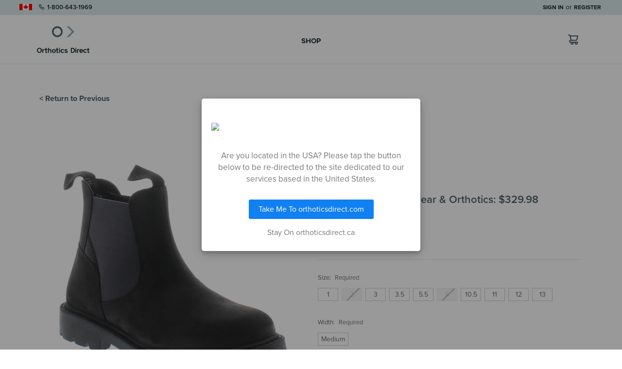

--- FILE ---
content_type: text/html; charset=UTF-8
request_url: https://orthoticsdirect.ca/shaylax-154092/
body_size: 17638
content:
<!DOCTYPE html>
<html class="no-js" lang="en">
    <head>
        
        <script>
(function(g,e,o,t,a,r,ge,tl,y,s){
g.getElementsByTagName(o)[0].insertAdjacentHTML('afterbegin','<style id="georedirect1715696664954style">body{opacity:0.0 !important;}</style>');
s=function(){g.getElementById('georedirect1715696664954style').innerHTML='body{opacity:1.0 !important;}';};
t=g.getElementsByTagName(o)[0];y=g.createElement(e);y.async=true;
y.src='https://g10498469755.co/gr?id=-NxrUN3eteMtTgY5LWGq&refurl='+g.referrer+'&winurl='+encodeURIComponent(window.location);
t.parentNode.insertBefore(y,t);y.onerror=function(){s()};
georedirect1715696664954loaded=function(redirect){var to=0;if(redirect){to=5000};
setTimeout(function(){s();},to)};
})(document,'script','head');
</script>
        
        <title>Shaylax  154092 - Orthotics Direct</title>
        <link rel="dns-prefetch preconnect" href="https://cdn11.bigcommerce.com/s-looa4dyied" crossorigin>
        <meta property="product:price:amount" content="79.99" /><meta property="product:price:currency" content="CAD" /><meta property="og:url" content="https://orthoticsdirect.ca/shaylax-154092/" /><meta property="og:site_name" content="Orthotics Direct" /><meta name="description" content="Boy&#039;s breathable ankle boot loaded with timeless stylishness.  With an upper made from curried leather, Shaylax rests on a lug sole and perfectly fuses versatility and panache. Boasting plenty of classic charm, this comfortable ankle boot."><link rel='canonical' href='https://orthoticsdirect.ca/shaylax-154092/' /><meta name='platform' content='bigcommerce.stencil' /><meta property="og:type" content="product" />
<meta property="og:title" content="Shaylax  154092" />
<meta property="og:description" content="Boy&#039;s breathable ankle boot loaded with timeless stylishness.  With an upper made from curried leather, Shaylax rests on a lug sole and perfectly fuses versatility and panache. Boasting plenty of classic charm, this comfortable ankle boot." />
<meta property="og:image" content="https://cdn11.bigcommerce.com/s-looa4dyied/products/9931/images/1051576/0c2de546491d2592647b067043d18db9890b0ba5632bd830a578f8ee40859bad__30574.1737576721.386.513.jpg?c=2" />
<meta property="og:availability" content="instock" />
<meta property="pinterest:richpins" content="enabled" />
        
         

        <link href="https://cdn11.bigcommerce.com/s-looa4dyied/product_images/favicon.png?t=1556112495" rel="shortcut icon">
        <meta name="viewport" content="width=device-width, initial-scale=1, maximum-scale=1">
        <meta name="apple-mobile-web-app-capable" content="yes">
        <meta name="mobile-web-app-capable" content="yes">

        <script>
            // Change document class from no-js to js so we can detect this in css
            document.documentElement.className = document.documentElement.className.replace('no-js', 'js');
        </script>

        
        <link href="https://fonts.googleapis.com/css?family=Anonymous+Pro" rel="stylesheet">
        <link rel="stylesheet" href="https://use.typekit.net/bkv3ykg.css">
        <link rel="stylesheet" href="https://unicons.iconscout.com/release/v0.0.3/css/unicons.css">        
        <link rel="apple-touch-icon" href="https://cdn11.bigcommerce.com/s-looa4dyied/stencil/853f0f30-3984-013a-2505-1eedafcf67d7/e/646c1d60-f42d-013c-a7d9-163b238928f1/img/icons/icon-192x192.png">        
        <link href="https://cdn11.bigcommerce.com/s-looa4dyied/stencil/853f0f30-3984-013a-2505-1eedafcf67d7/e/646c1d60-f42d-013c-a7d9-163b238928f1/img/splashscreens/iphone5_splash.png" media="(device-width: 320px) and (device-height: 568px) and (-webkit-device-pixel-ratio: 2)" rel="apple-touch-startup-image">
        <link href="https://cdn11.bigcommerce.com/s-looa4dyied/stencil/853f0f30-3984-013a-2505-1eedafcf67d7/e/646c1d60-f42d-013c-a7d9-163b238928f1/img/splashscreens/iphone6_splash.png" media="(device-width: 375px) and (device-height: 667px) and (-webkit-device-pixel-ratio: 2)" rel="apple-touch-startup-image">
        <link href="https://cdn11.bigcommerce.com/s-looa4dyied/stencil/853f0f30-3984-013a-2505-1eedafcf67d7/e/646c1d60-f42d-013c-a7d9-163b238928f1/img/splashscreens/iphoneplus_splash.png" media="(device-width: 621px) and (device-height: 1104px) and (-webkit-device-pixel-ratio: 3)" rel="apple-touch-startup-image">
        <link href="https://cdn11.bigcommerce.com/s-looa4dyied/stencil/853f0f30-3984-013a-2505-1eedafcf67d7/e/646c1d60-f42d-013c-a7d9-163b238928f1/img/splashscreens/iphoneplus_splash.png" rel="apple-touch-startup-image" media="(device-width: 414px) and (device-height: 736px) and (-webkit-device-pixel-ratio: 3)"> 
        <link href="https://cdn11.bigcommerce.com/s-looa4dyied/stencil/853f0f30-3984-013a-2505-1eedafcf67d7/e/646c1d60-f42d-013c-a7d9-163b238928f1/img/splashscreens/iphonex_splash.png" media="(device-width: 375px) and (device-height: 812px) and (-webkit-device-pixel-ratio: 3)" rel="apple-touch-startup-image" />
        <link href="https://cdn11.bigcommerce.com/s-looa4dyied/stencil/853f0f30-3984-013a-2505-1eedafcf67d7/e/646c1d60-f42d-013c-a7d9-163b238928f1/img/splashscreens/iphonexr_splash.png" media="(device-width: 414px) and (device-height: 896px) and (-webkit-device-pixel-ratio: 2)" rel="apple-touch-startup-image" />
        <link href="https://cdn11.bigcommerce.com/s-looa4dyied/stencil/853f0f30-3984-013a-2505-1eedafcf67d7/e/646c1d60-f42d-013c-a7d9-163b238928f1/img/splashscreens/iphonexsmax_splash.png" media="(device-width: 414px) and (device-height: 896px) and (-webkit-device-pixel-ratio: 3)" rel="apple-touch-startup-image" />
        <link href="https://cdn11.bigcommerce.com/s-looa4dyied/stencil/853f0f30-3984-013a-2505-1eedafcf67d7/e/646c1d60-f42d-013c-a7d9-163b238928f1/img/splashscreens/ipad_splash.png" media="(device-width: 768px) and (device-height: 1024px) and (-webkit-device-pixel-ratio: 2)" rel="apple-touch-startup-image" />
        <link href="https://cdn11.bigcommerce.com/s-looa4dyied/stencil/853f0f30-3984-013a-2505-1eedafcf67d7/e/646c1d60-f42d-013c-a7d9-163b238928f1/img/splashscreens/ipadpro1_splash.png" media="(device-width: 834px) and (device-height: 1112px) and (-webkit-device-pixel-ratio: 2)" rel="apple-touch-startup-image" />
        

        <link data-stencil-stylesheet href="https://cdn11.bigcommerce.com/s-looa4dyied/stencil/853f0f30-3984-013a-2505-1eedafcf67d7/e/646c1d60-f42d-013c-a7d9-163b238928f1/css/theme-a4503d50-3984-013a-6aad-7efedd1c1c62.css" rel="stylesheet">


        <!-- Start Tracking Code for analytics_facebook -->

<script>
!function(f,b,e,v,n,t,s){if(f.fbq)return;n=f.fbq=function(){n.callMethod?n.callMethod.apply(n,arguments):n.queue.push(arguments)};if(!f._fbq)f._fbq=n;n.push=n;n.loaded=!0;n.version='2.0';n.queue=[];t=b.createElement(e);t.async=!0;t.src=v;s=b.getElementsByTagName(e)[0];s.parentNode.insertBefore(t,s)}(window,document,'script','https://connect.facebook.net/en_US/fbevents.js');

fbq('set', 'autoConfig', 'false', '3463479863909132');
fbq('dataProcessingOptions', ['LDU'], 0, 0);
fbq('init', '3463479863909132', {"external_id":"e2b57719-f4fa-44e0-9673-27ad1366ba6a"});
fbq('set', 'agent', 'bigcommerce', '3463479863909132');

function trackEvents() {
    var pathName = window.location.pathname;

    fbq('track', 'PageView', {}, "");

    // Search events start -- only fire if the shopper lands on the /search.php page
    if (pathName.indexOf('/search.php') === 0 && getUrlParameter('search_query')) {
        fbq('track', 'Search', {
            content_type: 'product_group',
            content_ids: [],
            search_string: getUrlParameter('search_query')
        });
    }
    // Search events end

    // Wishlist events start -- only fire if the shopper attempts to add an item to their wishlist
    if (pathName.indexOf('/wishlist.php') === 0 && getUrlParameter('added_product_id')) {
        fbq('track', 'AddToWishlist', {
            content_type: 'product_group',
            content_ids: []
        });
    }
    // Wishlist events end

    // Lead events start -- only fire if the shopper subscribes to newsletter
    if (pathName.indexOf('/subscribe.php') === 0 && getUrlParameter('result') === 'success') {
        fbq('track', 'Lead', {});
    }
    // Lead events end

    // Registration events start -- only fire if the shopper registers an account
    if (pathName.indexOf('/login.php') === 0 && getUrlParameter('action') === 'account_created') {
        fbq('track', 'CompleteRegistration', {}, "");
    }
    // Registration events end

    

    function getUrlParameter(name) {
        var cleanName = name.replace(/[\[]/, '\[').replace(/[\]]/, '\]');
        var regex = new RegExp('[\?&]' + cleanName + '=([^&#]*)');
        var results = regex.exec(window.location.search);
        return results === null ? '' : decodeURIComponent(results[1].replace(/\+/g, ' '));
    }
}

if (window.addEventListener) {
    window.addEventListener("load", trackEvents, false)
}
</script>
<noscript><img height="1" width="1" style="display:none" alt="null" src="https://www.facebook.com/tr?id=3463479863909132&ev=PageView&noscript=1&a=plbigcommerce1.2&eid="/></noscript>

<!-- End Tracking Code for analytics_facebook -->

<!-- Start Tracking Code for analytics_siteverification -->

<script async src="https://www.googletagmanager.com/gtag/js?id=UA-165707807-1"></script>
<script>
window.dataLayer = window.dataLayer || [];
function gtag(){dataLayer.push(arguments);}
gtag('js', new Date());
gtag('config', 'AW-10797408134');

function trackEcommerce() {
    function gaAddTrans(orderID, store, total, tax, shipping, city, state, country, currency, channelInfo) {
        var transaction = {
            id: orderID,
            affiliation: store,
            revenue: total,
            tax: tax,
            shipping: shipping,
            city: city,
            state: state,
            country: country
        };

        if (currency) {
            transaction.currency = currency;
        }

        ga('ecommerce:addTransaction', transaction);
    }
    
    function gaAddItems(orderID, sku, product, variation, price, qty) {
        ga('ecommerce:addItem', {
            id: orderID,
            sku: sku,
            name: product,
            category: variation,
            price: price,
            quantity: qty
        });
    }

    function gaTrackTrans() {
        ga('ecommerce:send');
    }

    function gtagAddTrans(orderID, store, total, tax, shipping, city, state, country, currency, channelInfo) {
        this.transaction = {
            transaction_id: orderID,
            affiliation: store,
            value: total,
            tax: tax,
            shipping: shipping,
            items: []
        };

        if (currency) {
            this.transaction.currency = currency;
        }
    }

    function gtagAddItem(orderID, sku, product, variation, price, qty) {
        this.transaction.items.push({
            id: sku,
            name: product,
            category: variation,
            price: price,
            quantity: qty
        });
    }

    function gtagTrackTrans() {
        gtag('event', 'purchase', this.transaction);
        gtag('event', 'conversion', {
            'send_to': 'AW-10797408134/euXeCKbtwIMDEIa_zZwo',
            'value': this.transaction.value,
            'transaction_id': this.transaction.transaction_id,
        });
        this.transaction = null;
    }

    if (typeof gtag === 'function') {
        this._addTrans = gtagAddTrans;
        this._addItem = gtagAddItem;
        this._trackTrans = gtagTrackTrans;
    } else if (typeof ga === 'function') {
        this._addTrans = gaAddTrans;
        this._addItem = gaAddItems;
        this._trackTrans = gaTrackTrans;
    }
}

var pageTracker = new trackEcommerce();

</script>  

<!-- End Tracking Code for analytics_siteverification -->


<script type="text/javascript" src="https://checkout-sdk.bigcommerce.com/v1/loader.js" defer ></script>
<script src="https://www.google.com/recaptcha/api.js" async defer></script>
<script type="text/javascript">
var BCData = {"product_attributes":{"sku":null,"upc":null,"mpn":null,"gtin":null,"weight":null,"base":false,"image":null,"price":{"without_tax":{"formatted":"$79.99","value":79.99,"currency":"CAD"},"tax_label":"Tax"},"out_of_stock_behavior":"label_option","out_of_stock_message":"Out of stock","available_modifier_values":[],"available_variant_values":[1597559,1597571,1597560,1597561,1597566,1597568,1597569,1607815,1608313],"in_stock_attributes":[1597559,1597571,1597560,1597561,1597566,1597568,1597569,1607815,1608313],"selected_attributes":[],"stock":null,"instock":true,"stock_message":null,"purchasable":true,"purchasing_message":null,"call_for_price_message":null}};
</script>
<script>
if(window.location.pathname != '/login.php'){
    var referrer = document.referrer;
    if(referrer.includes('/login.php')) {
        if(localStorage.getItem('beforeLoginPage') != null){
            window.location.href = localStorage.getItem('beforeLoginPage');
        }
    }
    localStorage.setItem('beforeLoginPage', window.location.href);
}
</script><script>
if(window.location.pathname == '/shop'){
	window.location.href = '/products';
}
</script><script async type="text/javascript" src="//static.klaviyo.com/onsite/js/klaviyo.js?company_id=VSH7iL"></script>
<!-- TikTok Pixel Code Start: Initialization Script & Page Event -->
<script>
!function (w, d, t) {
  w.TiktokAnalyticsObject=t;var ttq=w[t]=w[t]||[];ttq.methods=["page","track","identify","instances","debug","on","off","once","ready","alias","group","enableCookie","disableCookie"],ttq.setAndDefer=function(t,e){t[e]=function(){t.push([e].concat(Array.prototype.slice.call(arguments,0)))}};for(var i=0;i<ttq.methods.length;i++)ttq.setAndDefer(ttq,ttq.methods[i]);ttq.instance=function(t){for(var e=ttq._i[t]||[],n=0;n<ttq.methods.length;n++)ttq.setAndDefer(e,ttq.methods[n]);return e},ttq.load=function(e,n){var i="https://analytics.tiktok.com/i18n/pixel/events.js";ttq._i=ttq._i||{},ttq._i[e]=[],ttq._i[e]._u=i,ttq._t=ttq._t||{},ttq._t[e]=+new Date,ttq._o=ttq._o||{},ttq._o[e]=n||{},ttq._partner=ttq._partner||"BigCommerce";var o=document.createElement("script");o.type="text/javascript",o.async=!0,o.src=i+"?sdkid="+e+"&lib="+t;var a=document.getElementsByTagName("script")[0];a.parentNode.insertBefore(o,a)};

  ttq.load('CKDVHLRC77U6580FG970');
  ttq.page();
}(window, document, 'ttq');

if (typeof BODL === 'undefined') {
  // https://developer.bigcommerce.com/theme-objects/breadcrumbs
  
  // https://developer.bigcommerce.com/theme-objects/brand
  
  // https://developer.bigcommerce.com/theme-objects/category
  
  
  // https://developer.bigcommerce.com/theme-objects/product
  
  
  
  
  
  
  
  // https://developer.bigcommerce.com/theme-objects/products
  
  // https://developer.bigcommerce.com/theme-objects/product_results
  
  // https://developer.bigcommerce.com/theme-objects/order
  
  // https://developer.bigcommerce.com/theme-objects/wishlist
  
  // https://developer.bigcommerce.com/theme-objects/wishlist
  
  // https://developer.bigcommerce.com/theme-objects/cart
  // (Fetching selective cart data to prevent additional payment button object html from causing JS parse error)
  
  
  // https://developer.bigcommerce.com/theme-objects/customer
  var BODL = JSON.parse("{\"breadcrumbs\":[{\"url\":\"https://orthoticsdirect.ca/\",\"name\":\"Home\"},{\"url\":\"https://orthoticsdirect.ca/shaylax-154092/\",\"name\":\"Shaylax  154092\"}],\"productId\":9931,\"skuId\":null,\"productTitle\":\"Shaylax  154092\",\"productCurrencyWithoutTax\":\"CAD\",\"productPriceWithoutTax\":79.99,\"products\":[],\"phone\":null,\"email\":null}");

  if (BODL.categoryName) {
    BODL.category = {
      name: BODL.categoryName,
      products: BODL.categoryProducts,
    }
  }

  if (BODL.productTitle) {
    BODL.product = {
      id: BODL.productId,
      title: BODL.productTitle,
      price: {
        without_tax: {
          currency: BODL.productCurrency,
          value: BODL.productPrice,
        },
      },
    }
  }
}

BODL.getCartItemContentId = (item) => {
  switch(item.type) {
    case 'GiftCertificate':
      return item.type;
      break;
    default:
      return item.product_id;
  }
}

BODL.getQueryParamValue = function (name) {
  var cleanName = name.replace(/[\[]/, '\[').replace(/[\]]/, '\]');
  var regex = new RegExp('[\?&]' + cleanName + '=([^&#]*)');
  var results = regex.exec(window.location.search);
  return results === null ? '' : decodeURIComponent(results[1].replace(/\+/g, ' '));
}

// Advanced Matching
  var phoneNumber = ''
  var email = ''
  if (BODL.phone) {
    var phoneNumber = BODL.phone;
    if (BODL.phone.indexOf('+') === -1) {
   // No country code, so default to US code
        phoneNumber = `+1${phoneNumber}`;  
    }
  }

  if (BODL.email) {
    var email = BODL.email
  }
  
  ttq.instance('CKDVHLRC77U6580FG970').identify({
    email: email,
    phone_number: phoneNumber})
</script>
<!-- TikTok Pixel Code End: Initialization Script & Page Event -->

<!-- TikTok Pixel Code Start: View Product Content -->
<script>
if (BODL.product) {
  // Advanced Matching
  var phoneNumber = ''
  var email = ''
  if (BODL.phone) {
    var phoneNumber = BODL.phone;
    if (BODL.phone.indexOf('+') === -1) {
   // No country code, so default to US code
        phoneNumber = `+1${phoneNumber}`;  
    }
  }

  if (BODL.email) {
    var email = BODL.email
  }
  
  ttq.instance('CKDVHLRC77U6580FG970').identify({
    email: email,
    phone_number: phoneNumber})
  var productPrice = 0
  var productCurrency = ""
  if (BODL.productCurrencyWithoutTax && BODL.productCurrencyWithoutTax !== "") {
    productPrice = BODL.productPriceWithoutTax
    productCurrency = BODL.productCurrencyWithoutTax
  }
  if (BODL.productCurrencyWithTax && BODL.productCurrencyWithTax !== "") {
    productPrice = BODL.productPriceWithTax
    productCurrency = BODL.productCurrencyWithTax
  }
  //default contentId to productId if sku_id is not found on product 
  var contentID = BODL.productId
  if (BODL.skuId && BODL.skuId !== "") {
    contentID = BODL.skuId
  }
  ttq.instance('CKDVHLRC77U6580FG970').track('ViewContent', {
    content_id: contentID,
    content_category: BODL.breadcrumbs[1] ? BODL.breadcrumbs[1].name : '',
    content_name: BODL.product.title,
    content_type: "product_group",
    currency: productCurrency,
    price: productPrice,
    value: productPrice,
  });
}
</script>
<!-- TikTok Pixel Code End: View Product Content -->

<!-- TikTok Pixel Code Start: View Category Content -->
<script>
if (BODL.category) {
  // Advanced Matching
  var phoneNumber = ''
  var email = ''
  if (BODL.phone) {
    var phoneNumber = BODL.phone;
    if (BODL.phone.indexOf('+') === -1) {
    // No country code, so default to US code
        phoneNumber = `+1${phoneNumber}`;  
    }
  }
    
  if (BODL.email) {
    var email = BODL.email
  }
  
  ttq.instance('CKDVHLRC77U6580FG970').identify({
    email: email,
    phone_number: phoneNumber})
  ttq.instance('CKDVHLRC77U6580FG970').track('ViewContent', {
    contents: BODL.category.products.map((p) => ({
      content_id: p.id,
      content_category: BODL.category.name,
      content_name: p.name,
      content_type: "product_group"
    }))
  });
}
</script>
<!-- TikTok Pixel Code End: View Category Content -->

<!-- TikTok Pixel Code Start: Add to Wishlist -->
<script>
// This only sends one wishlist product: the one that was just added based on the 'added_product_id' param in the url
if (BODL.wishlist) {
  var productPrice = 0
  var productCurrency = ""
  if (BODL.productCurrencyWithoutTax && BODL.productCurrencyWithoutTax !== "") {
    productPrice = BODL.productPriceWithoutTax
    productCurrency = BODL.productCurrencyWithoutTax
  }
  if (BODL.productCurrencyWithTax && BODL.productCurrencyWithTax !== "") {
    productPrice = BODL.productPriceWithTax
    productCurrency = BODL.productCurrencyWithTax
  }

  var addedWishlistItem = BODL.wishlist.items.filter((i) => i.product_id === parseInt(BODL.getQueryParamValue('added_product_id'))).map((p) => ({
    var contentId = p.product_id
    if (p.sku && p.sku !== "") {
        contentId = p.sku
    }
    content_id: contentId,
    // Commenting out as category data doesn't exist on wishlist items
    // content_category: p.does_not_exist, 
    content_name: p.name,
    content_type: "product_group",
    currency: productCurrency,
    price: productPrice,
    value: productPrice,
  }));
  
  // Advanced Matching
  var phoneNumber = ''
  var email = ''
  if (BODL.phone) {
    var phoneNumber = BODL.phone;
    if (BODL.phone.indexOf('+') === -1) {
   // No country code, so default to US code
        phoneNumber = `+1${phoneNumber}`;  
    }
  }

  if (BODL.email) {
    var email = BODL.email
  }
  
  ttq.instance('CKDVHLRC77U6580FG970').identify({
    email: email,
    phone_number: phoneNumber})
  
  ttq.instance('CKDVHLRC77U6580FG970').track('AddToWishlist', addedWishlistItem[0]);
}
</script>
<!-- TikTok Pixel Code End: Add to Wishlist -->

<!-- TikTok Pixel Code Start: Subscribe to Newsletter -->
<script>
if (window.location.pathname.indexOf('/subscribe.php') === 0 && BODL.getQueryParamValue('result') === 'success') {
  // Advanced Matching
  var phoneNumber = ''
  var email = ''
  if (BODL.phone) {
    var phoneNumber = BODL.phone;
    if (BODL.phone.indexOf('+') === -1) {
   // No country code, so default to US code
        phoneNumber = `+1${phoneNumber}`;  
    }
  }

  if (BODL.email) {
    var email = BODL.email
  }
  
  ttq.instance('CKDVHLRC77U6580FG970').identify({
    email: email,
    phone_number: phoneNumber})

  ttq.instance('CKDVHLRC77U6580FG970').track('Subscribe');
}
</script>
<!-- TikTok Pixel Code End: Subscribe to Newsletter -->

<!-- TikTok Pixel Code Start: Search -->
<script>
if (BODL.search) {
  // Advanced Matching
  var phoneNumber = ''
  var email = ''
  if (BODL.phone) {
    var phoneNumber = BODL.phone;
    if (BODL.phone.indexOf('+') === -1) {
   // No country code, so default to US code
        phoneNumber = `+1${phoneNumber}`;  
    }
  }

  if (BODL.email) {
    var email = BODL.email
  }
  
  ttq.instance('CKDVHLRC77U6580FG970').identify({
    email: email,
    phone_number: phoneNumber})
  var productPrice = 0
  var productCurrency = ""
  if (BODL.productCurrencyWithoutTax && BODL.productCurrencyWithoutTax !== "") {
    productPrice = BODL.productPriceWithoutTax
    productCurrency = BODL.productCurrencyWithoutTax
  }
  if (BODL.productCurrencyWithTax && BODL.productCurrencyWithTax !== "") {
    productPrice = BODL.productPriceWithTax
    productCurrency = BODL.productCurrencyWithTax
  }

  ttq.instance('CKDVHLRC77U6580FG970').track('Search', {
    query: BODL.getQueryParamValue('search_query'),
    contents: BODL.search.products.map((p) => ({
      var contentId = p.id
      if (p.sku && p.sku !== "") {
        contentId = p.sku
      }
      content_id: contentId,
      // Products can be in multiple categories.
      // Commenting out as this might distort category reports if only the first one is used.
      // content_category: p.category[0], 
      content_name: p.name,
      content_type: "product_group",
      currency: productCurrency,
      price: productPrice,
      value: productPrice,
    }))
  });
}
</script>
<!-- TikTok Pixel Code End: Search -->

<!-- TikTok Pixel Code Start: Registration -->
<script>
if (window.location.pathname.indexOf('/login.php') === 0 && BODL.getQueryParamValue('action') === 'account_created') {
  // Advanced Matching
  var phoneNumber = ''
  var email = ''
  if (BODL.phone) {
    var phoneNumber = BODL.phone;
    if (BODL.phone.indexOf('+') === -1) {
   // No country code, so default to US code
        phoneNumber = `+1${phoneNumber}`;  
    }
  }

  if (BODL.email) {
    var email = BODL.email
  }
  
  ttq.instance('CKDVHLRC77U6580FG970').identify({
    email: email,
    phone_number: phoneNumber})
  
  ttq.instance('CKDVHLRC77U6580FG970').track('Registration');
}
</script>
<!-- TikTok Pixel Code End: Registration -->
<script>    ! function(w, d, t) {
        w.TiktokAnalyticsObject = t;
        var ttq = w[t] = w[t] || [];
        ttq.methods = ["page", "track", "identify", "instances", "debug", "on", "off", "once", "ready", "alias", "group", "enableCookie", "disableCookie"], ttq.setAndDefer = function(t, e) {
            t[e] = function() {
                t.push([e].concat(Array.prototype.slice.call(arguments, 0)))
            }
        };
        for (var i = 0; i < ttq.methods.length; i++) ttq.setAndDefer(ttq, ttq.methods[i]);
        ttq.instance = function(t) {
            for (var e = ttq._i[t] || [], n = 0; n < ttq.methods.length; n++) ttq.setAndDefer(e, ttq.methods[n]);
            return e
        }, ttq.load = function(e, n) {
            var i = "https://analytics.tiktok.com/i18n/pixel/events.js";
            ttq._i = ttq._i || {}, ttq._i[e] = [], ttq._i[e]._u = i, ttq._t = ttq._t || {}, ttq._t[e] = +new Date, ttq._o = ttq._o || {}, ttq._o[e] = n || {};
            n = document.createElement("script");
            n.type = "text/javascript", n.async = !0, n.src = i + "?sdkid=" + e + "&lib=" + t;
            e = document.getElementsByTagName("script")[0];
            e.parentNode.insertBefore(n, e)
        };

        ttq.load('CKDVHLRC77U6580FG970');
        ttq.page();
    }(window, document, 'ttq');</script>
<script nonce="">
(function () {
    var xmlHttp = new XMLHttpRequest();

    xmlHttp.open('POST', 'https://bes.gcp.data.bigcommerce.com/nobot');
    xmlHttp.setRequestHeader('Content-Type', 'application/json');
    xmlHttp.send('{"store_id":"1000527125","timezone_offset":"-5.0","timestamp":"2026-01-20T22:00:19.26693900Z","visit_id":"e74422f2-e428-42a1-abf7-8a4286ec7c25","channel_id":1}');
})();
</script>

        

        
        
        
        
        
        <!-- snippet location htmlhead -->
    </head>
    <body class="page--product     product--9931

    not-logged-in
">

        <!-- PDP BODY BA Code Insert -->
        <script type="text/javascript">
            var _learnq = _learnq || [];
            var item = {
                Name: "Shaylax  154092",
                ProductID: "9931",
                ImageURL: "https://cdn11.bigcommerce.com/s-looa4dyied/images/stencil/500x659/products/9931/1051576/0c2de546491d2592647b067043d18db9890b0ba5632bd830a578f8ee40859bad__30574.1737576721.jpg?c=2",
                URL: "https://orthoticsdirect.ca/shaylax-154092/",
                Brand: "Geox",
                Price: "79.99",
                CompareAtPrice:""

            };
            _learnq.push(['track', 'Viewed Product', item]);
            _learnq.push(['trackViewedItem', {
                Title: item.Name,
                ItemId: item.ProductID,
                Categories: item.Categories,
                ImageUrl: item.ImageURL,
                Url: item.URL,
                Metadata: {
                    Brand: item.Brand,
                    Price: item.Price,
                    CompareAtPrice: item.CompareAtPrice
                }
            }]);
        </script>



        <div id="vue_app">
            <!-- snippet location header -->


            <header class="header" role="banner">
    <div class="header__topbar">
        <div class="container-top-header">
            <nav class="navUser">
    <div class="contact-by-phone">
        <img src="https://cdn11.bigcommerce.com/s-looa4dyied/stencil/853f0f30-3984-013a-2505-1eedafcf67d7/e/646c1d60-f42d-013c-a7d9-163b238928f1/img/canada-flag-icon-64.png" alt="Canadian Flag">
        <a href="tel:18006431969"><i class="uil uil-phone"></i> 1-800-643-1969</a>
    </div>
        <ul class="navUser-section navUser-section--alt">
        <li class="navUser-item">
            <a class="navUser-action navUser-item--compare" href="/compare" data-compare-nav>Compare <span class="countPill countPill--positive countPill--alt"></span></a>
        </li>
        <li class="navUser-item navUser-item--account">
                <a class="navUser-action" href="/login.php">Sign in</a>
                    <span class="navUser-or">or</span> <a class="navUser-action" href="/login.php?action=create_account">Register</a>
        </li>
    </ul>
</nav>
        </div>
    </div>

    <div class="header__main">
        <div class="header__main-logo">
                <div class="header-logo header-logo--center">
                    <a href="https://orthoticsdirect.ca/">
        <div class="header-logo-image-container">
            <img class="header-logo-image" src="https://cdn11.bigcommerce.com/s-looa4dyied/images/stencil/250x100/odlogo_1572371833__64103.original.png" alt="Orthotics Direct" title="Orthotics Direct">
            <div class="header-logo-mobile-image"></div>
        </div>
</a>
                </div>
        </div>
        <div class="header__nav">
            <div class="navPages-container" id="menu" data-menu>
                <nav class="navPages">
    <ul class="navPages-list navPages-list-depth-max">
                             <li class="navPages-item navPages-item-page">
                     <a class="navPages-action" href="https://orthoticsdirect.ca/products/">Shop</a>
                 </li>
    </ul>
    <ul class="navPages-list navPages-list--user">
            <li class="navPages-item">
                <a class="navPages-action" href="/login.php">Sign in</a>
                    or <a class="navPages-action" href="/login.php?action=create_account">Register</a>
            </li>
    </ul>
</nav>
            </div>
            <div class="navPages-container__mobile">
                <nav class="navPages">
                    <ul class="navPages-list navPages-list-depth-max">
                        <li class="navPages-item navPages-item-page">
                            <a href="/shop" class="navPages-action">Shop</a>
                        </li>
                    </ul>
                </nav>
            </div>
        </div>
        <div class="header__main-actions" style="z-index: 200;">
            <a class="button button--primary cart-mobile-only" data-dropdown="cart-preview-dropdown" data-options="align:right" href="/cart.php" data-cart-preview>
                <span class="navUser-item-cartLabel"><i class='uil uil-shopping-trolley'></i></span> <span class="countPill cart-quantity">0</span>
            </a>
            <div class="dropdown-menu cart-dropdown" id="cart-preview-dropdown" data-dropdown-content aria-hidden="true"></div>
        </div>
        <a href="#" class="mobileMenu-toggle" data-mobile-menu-toggle="menu">
            <span class="mobileMenu-toggleIcon">Toggle menu</span>
        </a>        
    </div>    

    <div data-content-region="header_bottom"></div>
</header>

            <div class="body" data-currency-code="CAD">
     
    <div class="container">
        


    <div itemscope itemtype="http://schema.org/Product">
        <div class="productView" >
<a class="go-back-button" href="/#9931">< Return to Previous</a>
    <section class="productView-details">              
        <div class="productView-product">
                        <h1 class="productView-title">Shaylax  </h1>
                <h2 class="productView-brand" itemprop="brand" itemscope itemtype="http://schema.org/Brand">
                    Geox
                </h2>
            <div class="productView-price">                                                  
                <product-details-price
                    product-warranty="{&quot;product_name&quot;:&quot;Shaylax &quot;,&quot;style_id&quot;:&quot;J16FAA 00045 C4429&quot;,&quot;msrp&quot;:null,&quot;yousave&quot;:null,&quot;enabledOrthotics&quot;:[&quot;ORTHOTIC-EVERYDAY&quot;,&quot;ORTHOTIC-SPORT-MARATHON&quot;,&quot;ORTHOTIC-SPORT-GOLF&quot;,&quot;ORTHOTIC-SPORT-CROSS-TRAINER&quot;,&quot;ORTHOTIC-SPORT-ACTIVE&quot;,&quot;ORTHOTIC-DRESS&quot;,&quot;ORTHOTIC-CONTROL&quot;,&quot;ORTHOTIC-WELLNESS&quot;]}"
                    product-data="[{&quot;id&quot;:837092,&quot;type&quot;:&quot;Configurable_PickList_Set&quot;,&quot;display_name&quot;:&quot;Size&quot;,&quot;required&quot;:true,&quot;condition&quot;:true,&quot;state&quot;:&quot;variant_option&quot;,&quot;values&quot;:[{&quot;label&quot;:&quot;1&quot;,&quot;id&quot;:1607815,&quot;data&quot;:&quot;1&quot;,&quot;selected&quot;:false},{&quot;label&quot;:&quot;2&quot;,&quot;id&quot;:1597563,&quot;data&quot;:&quot;2&quot;,&quot;selected&quot;:false},{&quot;label&quot;:&quot;3&quot;,&quot;id&quot;:1608313,&quot;data&quot;:&quot;3&quot;,&quot;selected&quot;:false},{&quot;label&quot;:&quot;3.5&quot;,&quot;id&quot;:1597569,&quot;data&quot;:&quot;3.5&quot;,&quot;selected&quot;:false},{&quot;label&quot;:&quot;5.5&quot;,&quot;id&quot;:1597566,&quot;data&quot;:&quot;5.5&quot;,&quot;selected&quot;:false},{&quot;label&quot;:&quot;6&quot;,&quot;id&quot;:1597567,&quot;data&quot;:&quot;6&quot;,&quot;selected&quot;:false},{&quot;label&quot;:&quot;10.5&quot;,&quot;id&quot;:1597568,&quot;data&quot;:&quot;10.5&quot;,&quot;selected&quot;:false},{&quot;label&quot;:&quot;11&quot;,&quot;id&quot;:1597559,&quot;data&quot;:&quot;11&quot;,&quot;selected&quot;:false},{&quot;label&quot;:&quot;12&quot;,&quot;id&quot;:1597560,&quot;data&quot;:&quot;12&quot;,&quot;selected&quot;:false},{&quot;label&quot;:&quot;13&quot;,&quot;id&quot;:1597561,&quot;data&quot;:&quot;13&quot;,&quot;selected&quot;:false}],&quot;partial&quot;:&quot;set-rectangle&quot;},{&quot;id&quot;:837093,&quot;type&quot;:&quot;Configurable_PickList_Set&quot;,&quot;display_name&quot;:&quot;Width&quot;,&quot;required&quot;:true,&quot;condition&quot;:true,&quot;state&quot;:&quot;variant_option&quot;,&quot;values&quot;:[{&quot;label&quot;:&quot;Medium&quot;,&quot;id&quot;:1597571,&quot;data&quot;:&quot;Medium&quot;,&quot;selected&quot;:false}],&quot;partial&quot;:&quot;set-rectangle&quot;},{&quot;id&quot;:874260,&quot;type&quot;:&quot;Configurable_Entry_Text&quot;,&quot;display_name&quot;:&quot;shoe-hash&quot;,&quot;required&quot;:false,&quot;condition&quot;:false,&quot;state&quot;:&quot;modifier&quot;,&quot;values&quot;:[],&quot;prefill&quot;:&quot;&quot;,&quot;partial&quot;:&quot;input-text&quot;,&quot;max_length&quot;:0}]"
                    product-price="{&quot;without_tax&quot;:{&quot;formatted&quot;:&quot;$79.99&quot;,&quot;value&quot;:79.99,&quot;currency&quot;:&quot;CAD&quot;},&quot;tax_label&quot;:&quot;Tax&quot;}"
                >
                </product-details-price>
                    <!-- 
        <div class="price-section price-section--withoutTax rrp-price--withoutTax" style="display: none;">
            MSRP:
            <span style="font-weight: 600; font-size: 22px;" data-product-rrp-price-without-tax class="price price--rrp">
                Package Price: 
            </span>
        </div>
        <div class="price-section price-section--withoutTax non-sale-price--withoutTax" style="display: none;">
            Was:
            <span style="font-weight: 600; font-size: 22px;" data-product-non-sale-price-without-tax class="price price--non-sale">
                Package Price: 
            </span>
        </div>
        <div class="price-section price-section--withoutTax" itemprop="offers" itemscope itemtype="http://schema.org/Offer">
            <span class="price-label" >
                
            </span>
            <span class="price-now-label" style="display: none;">
                Now:
            </span>
            <span  style="font-weight: 600; font-size: 22px;"  class="price price--withoutTax">Package Price: $79.99</span>
                <meta itemprop="availability" itemtype="http://schema.org/ItemAvailability"
                    content="http://schema.org/InStock">
                <meta itemprop="itemCondition" itemtype="http://schema.org/OfferItemCondition" content="http://schema.org/Condition">
                <div itemprop="priceSpecification" itemscope itemtype="http://schema.org/PriceSpecification">
                    <meta itemprop="price" content="79.99">
                    <meta itemprop="priceCurrency" content="CAD">
                    <meta itemprop="valueAddedTaxIncluded" content="false">
                </div>
        </div>
         <div class="price-section price-section--saving price" style="display: none;">
                <span class="price">(You save</span>
                <span data-product-price-saved class="price price--saving">
                   Package Price: 
                </span>
                <span class="price">)</span>
         </div>
                     -->
                                      
            </div>
            <div data-content-region="product_below_price"></div>
            <div class="productView-rating">
                    <span class="productView-reviewLink">
                        <a href="https://orthoticsdirect.ca/shaylax-154092/"
                           data-reveal-id="modal-review-form">
                           Write a Review
                        </a>
                    </span>
                    <div id="modal-review-form" class="modal" data-reveal>
    
    
    
    
    <div class="modal-header">
        <h2 class="modal-header-title">Write a Review</h2>
        <a href="#" class="modal-close" aria-label="Close" role="button">
            <span aria-hidden="true">&#215;</span>
        </a>
    </div>
    <div class="modal-body">
        <div class="writeReview-productDetails">
            <div class="writeReview-productImage-container">
                <img class="lazyload" data-sizes="auto" src="https://cdn11.bigcommerce.com/s-looa4dyied/stencil/853f0f30-3984-013a-2505-1eedafcf67d7/e/646c1d60-f42d-013c-a7d9-163b238928f1/img/loading.svg" data-src="https://cdn11.bigcommerce.com/s-looa4dyied/images/stencil/500x659/products/9931/1051576/0c2de546491d2592647b067043d18db9890b0ba5632bd830a578f8ee40859bad__30574.1737576721.jpg?c=2">
            </div>
            <h6 class="product-brand">Geox</h6>
            <h5 class="product-title">Shaylax  154092</h5>
        </div>
        <form class="form writeReview-form" action="/postreview.php" method="post">
            <fieldset class="form-fieldset">
                <div class="form-field">
                    <label class="form-label" for="rating-rate">Rating
                        <small>Required</small>
                    </label>
                    <!-- Stars -->
                    <!-- TODO: Review Stars need to be componentised, both for display and input -->
                    <select id="rating-rate" class="form-select" name="revrating">
                        <option value="">Select Rating</option>
                    </select>
                </div>

                <!-- Name -->
                    <div class="form-field" id="revfromname" data-validation="" >
    <label class="form-label" for="revfromname_input">Name
        
    </label>
    <input type="text" id="revfromname_input" data-label="Name" name="revfromname"   class="form-input" aria-required="" >
</div>


                <!-- Review Subject -->
                <div class="form-field" id="revtitle" data-validation="" >
    <label class="form-label" for="revtitle_input">Review Subject
        <small>Required</small>
    </label>
    <input type="text" id="revtitle_input" data-label="Review Subject" name="revtitle"   class="form-input" aria-required="true" >
</div>

                <!-- Comments -->
                <div class="form-field" id="revtext" data-validation="">
    <label class="form-label" for="revtext_input">Comments
            <small>Required</small>
    </label>
    <textarea name="revtext" id="revtext_input" data-label="Comments" rows="" aria-required="true" class="form-input" ></textarea>
</div>

                

                <div class="form-field">
                    <input type="submit" class="button button--primary"
                           value="Submit Review">
                </div>
                <input type="hidden" name="product_id" value="9931">
                <input type="hidden" name="action" value="post_review">
                
            </fieldset>
        </form>
    </div>
</div>
            </div>
            
            <dl class="productView-info">

                    <div class="productView-info-bulkPricing">
                                            </div>
                            <dt class="productView-info-name"><strong>Style ID:</strong></dt>
                            <dd class="productView-info-value">J16FAA 00045 C4429</dd>
                        <dt class="productView-info-name">Colour:</dt>
                        <dd class="productView-info-value">Black/Navy</dd>

            </dl>
        </div>
    </section>

    <section class="productView-images" data-image-gallery>
        <figure class="productView-image"
                data-image-gallery-main
                data-zoom-image="https://cdn11.bigcommerce.com/s-looa4dyied/images/stencil/1280x1280/products/9931/1051576/0c2de546491d2592647b067043d18db9890b0ba5632bd830a578f8ee40859bad__30574.1737576721.jpg?c=2"
                >
            <div class="productView-img-container">
                    <a href="https://cdn11.bigcommerce.com/s-looa4dyied/images/stencil/1280x1280/products/9931/1051576/0c2de546491d2592647b067043d18db9890b0ba5632bd830a578f8ee40859bad__30574.1737576721.jpg?c=2">

                <img class="productView-image--default lazyload"
                     data-sizes="auto"
                     src="https://cdn11.bigcommerce.com/s-looa4dyied/stencil/853f0f30-3984-013a-2505-1eedafcf67d7/e/646c1d60-f42d-013c-a7d9-163b238928f1/img/loading.svg"
                     data-src="https://cdn11.bigcommerce.com/s-looa4dyied/images/stencil/500x659/products/9931/1051576/0c2de546491d2592647b067043d18db9890b0ba5632bd830a578f8ee40859bad__30574.1737576721.jpg?c=2"
                     alt="Shaylax " title="Shaylax " data-main-image>

                    </a>
            </div>
        </figure>
        <ul class="productView-thumbnails" data-slick='{
                "infinite": false,
                "mobileFirst": true,
                "slidesToShow": 5,
                "slidesToScroll": 1
            }'>
                <li class="productView-thumbnail">
                    <a
                        class="productView-thumbnail-link"
                        href="https://cdn11.bigcommerce.com/s-looa4dyied/images/stencil/500x659/products/9931/1051576/0c2de546491d2592647b067043d18db9890b0ba5632bd830a578f8ee40859bad__30574.1737576721.jpg?c=2"
                        data-image-gallery-item
                        data-image-gallery-new-image-url="https://cdn11.bigcommerce.com/s-looa4dyied/images/stencil/500x659/products/9931/1051576/0c2de546491d2592647b067043d18db9890b0ba5632bd830a578f8ee40859bad__30574.1737576721.jpg?c=2"
                        data-image-gallery-zoom-image-url="https://cdn11.bigcommerce.com/s-looa4dyied/images/stencil/1280x1280/products/9931/1051576/0c2de546491d2592647b067043d18db9890b0ba5632bd830a578f8ee40859bad__30574.1737576721.jpg?c=2">
                        <img class="lazyload" data-sizes="auto" src="https://cdn11.bigcommerce.com/s-looa4dyied/stencil/853f0f30-3984-013a-2505-1eedafcf67d7/e/646c1d60-f42d-013c-a7d9-163b238928f1/img/loading.svg" data-src="https://cdn11.bigcommerce.com/s-looa4dyied/images/stencil/50x50/products/9931/1051576/0c2de546491d2592647b067043d18db9890b0ba5632bd830a578f8ee40859bad__30574.1737576721.jpg?c=2" alt="Shaylax " title="Shaylax ">
                    </a>
                </li>
                <li class="productView-thumbnail">
                    <a
                        class="productView-thumbnail-link"
                        href="https://cdn11.bigcommerce.com/s-looa4dyied/images/stencil/500x659/products/9931/1051568/344a22f173bd97c477b83c1e1237c340dccf485afe65ff71e9dceb82d0db8563__34122.1737576715.jpg?c=2"
                        data-image-gallery-item
                        data-image-gallery-new-image-url="https://cdn11.bigcommerce.com/s-looa4dyied/images/stencil/500x659/products/9931/1051568/344a22f173bd97c477b83c1e1237c340dccf485afe65ff71e9dceb82d0db8563__34122.1737576715.jpg?c=2"
                        data-image-gallery-zoom-image-url="https://cdn11.bigcommerce.com/s-looa4dyied/images/stencil/1280x1280/products/9931/1051568/344a22f173bd97c477b83c1e1237c340dccf485afe65ff71e9dceb82d0db8563__34122.1737576715.jpg?c=2">
                        <img class="lazyload" data-sizes="auto" src="https://cdn11.bigcommerce.com/s-looa4dyied/stencil/853f0f30-3984-013a-2505-1eedafcf67d7/e/646c1d60-f42d-013c-a7d9-163b238928f1/img/loading.svg" data-src="https://cdn11.bigcommerce.com/s-looa4dyied/images/stencil/50x50/products/9931/1051568/344a22f173bd97c477b83c1e1237c340dccf485afe65ff71e9dceb82d0db8563__34122.1737576715.jpg?c=2" alt="Shaylax " title="Shaylax ">
                    </a>
                </li>
                <li class="productView-thumbnail">
                    <a
                        class="productView-thumbnail-link"
                        href="https://cdn11.bigcommerce.com/s-looa4dyied/images/stencil/500x659/products/9931/1051569/2ddc462b842089481b66dec279b098dcab5ce551939e2a3370cd50751dc130d3__29305.1737576716.jpg?c=2"
                        data-image-gallery-item
                        data-image-gallery-new-image-url="https://cdn11.bigcommerce.com/s-looa4dyied/images/stencil/500x659/products/9931/1051569/2ddc462b842089481b66dec279b098dcab5ce551939e2a3370cd50751dc130d3__29305.1737576716.jpg?c=2"
                        data-image-gallery-zoom-image-url="https://cdn11.bigcommerce.com/s-looa4dyied/images/stencil/1280x1280/products/9931/1051569/2ddc462b842089481b66dec279b098dcab5ce551939e2a3370cd50751dc130d3__29305.1737576716.jpg?c=2">
                        <img class="lazyload" data-sizes="auto" src="https://cdn11.bigcommerce.com/s-looa4dyied/stencil/853f0f30-3984-013a-2505-1eedafcf67d7/e/646c1d60-f42d-013c-a7d9-163b238928f1/img/loading.svg" data-src="https://cdn11.bigcommerce.com/s-looa4dyied/images/stencil/50x50/products/9931/1051569/2ddc462b842089481b66dec279b098dcab5ce551939e2a3370cd50751dc130d3__29305.1737576716.jpg?c=2" alt="Shaylax " title="Shaylax ">
                    </a>
                </li>
                <li class="productView-thumbnail">
                    <a
                        class="productView-thumbnail-link"
                        href="https://cdn11.bigcommerce.com/s-looa4dyied/images/stencil/500x659/products/9931/1051570/aed7bcbdc2264289c3a59b6c8b906e245d8c6520b3209b14a4cef2675b17736f__89078.1737576717.jpg?c=2"
                        data-image-gallery-item
                        data-image-gallery-new-image-url="https://cdn11.bigcommerce.com/s-looa4dyied/images/stencil/500x659/products/9931/1051570/aed7bcbdc2264289c3a59b6c8b906e245d8c6520b3209b14a4cef2675b17736f__89078.1737576717.jpg?c=2"
                        data-image-gallery-zoom-image-url="https://cdn11.bigcommerce.com/s-looa4dyied/images/stencil/1280x1280/products/9931/1051570/aed7bcbdc2264289c3a59b6c8b906e245d8c6520b3209b14a4cef2675b17736f__89078.1737576717.jpg?c=2">
                        <img class="lazyload" data-sizes="auto" src="https://cdn11.bigcommerce.com/s-looa4dyied/stencil/853f0f30-3984-013a-2505-1eedafcf67d7/e/646c1d60-f42d-013c-a7d9-163b238928f1/img/loading.svg" data-src="https://cdn11.bigcommerce.com/s-looa4dyied/images/stencil/50x50/products/9931/1051570/aed7bcbdc2264289c3a59b6c8b906e245d8c6520b3209b14a4cef2675b17736f__89078.1737576717.jpg?c=2" alt="Shaylax " title="Shaylax ">
                    </a>
                </li>
                <li class="productView-thumbnail">
                    <a
                        class="productView-thumbnail-link"
                        href="https://cdn11.bigcommerce.com/s-looa4dyied/images/stencil/500x659/products/9931/1051571/83470dda4c6f82529859fcb493e162686200e1919473ebe39e23a3feefabbf44__32302.1737576717.jpg?c=2"
                        data-image-gallery-item
                        data-image-gallery-new-image-url="https://cdn11.bigcommerce.com/s-looa4dyied/images/stencil/500x659/products/9931/1051571/83470dda4c6f82529859fcb493e162686200e1919473ebe39e23a3feefabbf44__32302.1737576717.jpg?c=2"
                        data-image-gallery-zoom-image-url="https://cdn11.bigcommerce.com/s-looa4dyied/images/stencil/1280x1280/products/9931/1051571/83470dda4c6f82529859fcb493e162686200e1919473ebe39e23a3feefabbf44__32302.1737576717.jpg?c=2">
                        <img class="lazyload" data-sizes="auto" src="https://cdn11.bigcommerce.com/s-looa4dyied/stencil/853f0f30-3984-013a-2505-1eedafcf67d7/e/646c1d60-f42d-013c-a7d9-163b238928f1/img/loading.svg" data-src="https://cdn11.bigcommerce.com/s-looa4dyied/images/stencil/50x50/products/9931/1051571/83470dda4c6f82529859fcb493e162686200e1919473ebe39e23a3feefabbf44__32302.1737576717.jpg?c=2" alt="Shaylax " title="Shaylax ">
                    </a>
                </li>
                <li class="productView-thumbnail">
                    <a
                        class="productView-thumbnail-link"
                        href="https://cdn11.bigcommerce.com/s-looa4dyied/images/stencil/500x659/products/9931/1051572/8acbd232f0e8e2c4346fd74bdc10236db8a1cf3345613a9dde803853a6b03d66__68978.1737576718.jpg?c=2"
                        data-image-gallery-item
                        data-image-gallery-new-image-url="https://cdn11.bigcommerce.com/s-looa4dyied/images/stencil/500x659/products/9931/1051572/8acbd232f0e8e2c4346fd74bdc10236db8a1cf3345613a9dde803853a6b03d66__68978.1737576718.jpg?c=2"
                        data-image-gallery-zoom-image-url="https://cdn11.bigcommerce.com/s-looa4dyied/images/stencil/1280x1280/products/9931/1051572/8acbd232f0e8e2c4346fd74bdc10236db8a1cf3345613a9dde803853a6b03d66__68978.1737576718.jpg?c=2">
                        <img class="lazyload" data-sizes="auto" src="https://cdn11.bigcommerce.com/s-looa4dyied/stencil/853f0f30-3984-013a-2505-1eedafcf67d7/e/646c1d60-f42d-013c-a7d9-163b238928f1/img/loading.svg" data-src="https://cdn11.bigcommerce.com/s-looa4dyied/images/stencil/50x50/products/9931/1051572/8acbd232f0e8e2c4346fd74bdc10236db8a1cf3345613a9dde803853a6b03d66__68978.1737576718.jpg?c=2" alt="Shaylax " title="Shaylax ">
                    </a>
                </li>
                <li class="productView-thumbnail">
                    <a
                        class="productView-thumbnail-link"
                        href="https://cdn11.bigcommerce.com/s-looa4dyied/images/stencil/500x659/products/9931/1051573/e2a02b84f433af824d93d350f6625b7fabe721af53d97ce392519bf985cf78ef__78094.1737576719.jpg?c=2"
                        data-image-gallery-item
                        data-image-gallery-new-image-url="https://cdn11.bigcommerce.com/s-looa4dyied/images/stencil/500x659/products/9931/1051573/e2a02b84f433af824d93d350f6625b7fabe721af53d97ce392519bf985cf78ef__78094.1737576719.jpg?c=2"
                        data-image-gallery-zoom-image-url="https://cdn11.bigcommerce.com/s-looa4dyied/images/stencil/1280x1280/products/9931/1051573/e2a02b84f433af824d93d350f6625b7fabe721af53d97ce392519bf985cf78ef__78094.1737576719.jpg?c=2">
                        <img class="lazyload" data-sizes="auto" src="https://cdn11.bigcommerce.com/s-looa4dyied/stencil/853f0f30-3984-013a-2505-1eedafcf67d7/e/646c1d60-f42d-013c-a7d9-163b238928f1/img/loading.svg" data-src="https://cdn11.bigcommerce.com/s-looa4dyied/images/stencil/50x50/products/9931/1051573/e2a02b84f433af824d93d350f6625b7fabe721af53d97ce392519bf985cf78ef__78094.1737576719.jpg?c=2" alt="Shaylax " title="Shaylax ">
                    </a>
                </li>
                <li class="productView-thumbnail">
                    <a
                        class="productView-thumbnail-link"
                        href="https://cdn11.bigcommerce.com/s-looa4dyied/images/stencil/500x659/products/9931/1051574/8927ec6091dd5ffeede99061aa88eed4825ef9d2f22f80cd35d983c04a803d58__58212.1737576719.jpg?c=2"
                        data-image-gallery-item
                        data-image-gallery-new-image-url="https://cdn11.bigcommerce.com/s-looa4dyied/images/stencil/500x659/products/9931/1051574/8927ec6091dd5ffeede99061aa88eed4825ef9d2f22f80cd35d983c04a803d58__58212.1737576719.jpg?c=2"
                        data-image-gallery-zoom-image-url="https://cdn11.bigcommerce.com/s-looa4dyied/images/stencil/1280x1280/products/9931/1051574/8927ec6091dd5ffeede99061aa88eed4825ef9d2f22f80cd35d983c04a803d58__58212.1737576719.jpg?c=2">
                        <img class="lazyload" data-sizes="auto" src="https://cdn11.bigcommerce.com/s-looa4dyied/stencil/853f0f30-3984-013a-2505-1eedafcf67d7/e/646c1d60-f42d-013c-a7d9-163b238928f1/img/loading.svg" data-src="https://cdn11.bigcommerce.com/s-looa4dyied/images/stencil/50x50/products/9931/1051574/8927ec6091dd5ffeede99061aa88eed4825ef9d2f22f80cd35d983c04a803d58__58212.1737576719.jpg?c=2" alt="Shaylax " title="Shaylax ">
                    </a>
                </li>
                <li class="productView-thumbnail">
                    <a
                        class="productView-thumbnail-link"
                        href="https://cdn11.bigcommerce.com/s-looa4dyied/images/stencil/500x659/products/9931/1051575/ca03fbd4dd93ec26aac4cde4401e2bee6fdb6b0f958a672a11aea38008fa2432__03224.1737576720.jpg?c=2"
                        data-image-gallery-item
                        data-image-gallery-new-image-url="https://cdn11.bigcommerce.com/s-looa4dyied/images/stencil/500x659/products/9931/1051575/ca03fbd4dd93ec26aac4cde4401e2bee6fdb6b0f958a672a11aea38008fa2432__03224.1737576720.jpg?c=2"
                        data-image-gallery-zoom-image-url="https://cdn11.bigcommerce.com/s-looa4dyied/images/stencil/1280x1280/products/9931/1051575/ca03fbd4dd93ec26aac4cde4401e2bee6fdb6b0f958a672a11aea38008fa2432__03224.1737576720.jpg?c=2">
                        <img class="lazyload" data-sizes="auto" src="https://cdn11.bigcommerce.com/s-looa4dyied/stencil/853f0f30-3984-013a-2505-1eedafcf67d7/e/646c1d60-f42d-013c-a7d9-163b238928f1/img/loading.svg" data-src="https://cdn11.bigcommerce.com/s-looa4dyied/images/stencil/50x50/products/9931/1051575/ca03fbd4dd93ec26aac4cde4401e2bee6fdb6b0f958a672a11aea38008fa2432__03224.1737576720.jpg?c=2" alt="Shaylax " title="Shaylax ">
                    </a>
                </li>
        </ul>
    </section>

    <section class="productView-details">        
        <div class="productView-options">
            <div class="loadingOverlay--options"></div>
            <form class="form js-product-form" method="post" action="https://orthoticsdirect.ca/cart.php" enctype="multipart/form-data"
                  data-cart-item-add>
                <input type="hidden" name="action" value="add">
                <input type="hidden" name="product_id" value="9931"/>
                <div data-product-option-change style="display:none;">
                    <div class="form-field option--size" data-product-attribute="set-rectangle">
    <label class="form-label form-label--alternate form-label--inlineSmall">
        Size:
        <span data-option-value></span>
            <small>Required</small>
    </label>
        <input
            class="form-radio"
            type="radio"
            id="attribute_rectangle__837092_1607815"
            name="attribute[837092]"
            value="1607815"
            required>
        <label class="form-option" for="attribute_rectangle__837092_1607815" data-product-attribute-value="1607815">
            <span class="form-option-variant">1</span>
        </label>
        <input
            class="form-radio"
            type="radio"
            id="attribute_rectangle__837092_1597563"
            name="attribute[837092]"
            value="1597563"
            required>
        <label class="form-option" for="attribute_rectangle__837092_1597563" data-product-attribute-value="1597563">
            <span class="form-option-variant">2</span>
        </label>
        <input
            class="form-radio"
            type="radio"
            id="attribute_rectangle__837092_1608313"
            name="attribute[837092]"
            value="1608313"
            required>
        <label class="form-option" for="attribute_rectangle__837092_1608313" data-product-attribute-value="1608313">
            <span class="form-option-variant">3</span>
        </label>
        <input
            class="form-radio"
            type="radio"
            id="attribute_rectangle__837092_1597569"
            name="attribute[837092]"
            value="1597569"
            required>
        <label class="form-option" for="attribute_rectangle__837092_1597569" data-product-attribute-value="1597569">
            <span class="form-option-variant">3.5</span>
        </label>
        <input
            class="form-radio"
            type="radio"
            id="attribute_rectangle__837092_1597566"
            name="attribute[837092]"
            value="1597566"
            required>
        <label class="form-option" for="attribute_rectangle__837092_1597566" data-product-attribute-value="1597566">
            <span class="form-option-variant">5.5</span>
        </label>
        <input
            class="form-radio"
            type="radio"
            id="attribute_rectangle__837092_1597567"
            name="attribute[837092]"
            value="1597567"
            required>
        <label class="form-option" for="attribute_rectangle__837092_1597567" data-product-attribute-value="1597567">
            <span class="form-option-variant">6</span>
        </label>
        <input
            class="form-radio"
            type="radio"
            id="attribute_rectangle__837092_1597568"
            name="attribute[837092]"
            value="1597568"
            required>
        <label class="form-option" for="attribute_rectangle__837092_1597568" data-product-attribute-value="1597568">
            <span class="form-option-variant">10.5</span>
        </label>
        <input
            class="form-radio"
            type="radio"
            id="attribute_rectangle__837092_1597559"
            name="attribute[837092]"
            value="1597559"
            required>
        <label class="form-option" for="attribute_rectangle__837092_1597559" data-product-attribute-value="1597559">
            <span class="form-option-variant">11</span>
        </label>
        <input
            class="form-radio"
            type="radio"
            id="attribute_rectangle__837092_1597560"
            name="attribute[837092]"
            value="1597560"
            required>
        <label class="form-option" for="attribute_rectangle__837092_1597560" data-product-attribute-value="1597560">
            <span class="form-option-variant">12</span>
        </label>
        <input
            class="form-radio"
            type="radio"
            id="attribute_rectangle__837092_1597561"
            name="attribute[837092]"
            value="1597561"
            required>
        <label class="form-option" for="attribute_rectangle__837092_1597561" data-product-attribute-value="1597561">
            <span class="form-option-variant">13</span>
        </label>
</div>

                    <div class="form-field option--width" data-product-attribute="set-rectangle">
    <label class="form-label form-label--alternate form-label--inlineSmall">
        Width:
        <span data-option-value></span>
            <small>Required</small>
    </label>
        <input
            class="form-radio"
            type="radio"
            id="attribute_rectangle__837093_1597571"
            name="attribute[837093]"
            value="1597571"
            required>
        <label class="form-option" for="attribute_rectangle__837093_1597571" data-product-attribute-value="1597571">
            <span class="form-option-variant">Medium</span>
        </label>
</div>

                    <div style="display:none;"  class="form-field input-text" data-product-attribute="input-text">
    <label class="form-label form-label--alternate form-label--inlineSmall" for="attribute_text_874260">
        shoe-hash:

    </label>

    <input data-medical-name="shoe-hash" class="form-input form-input--small" type="text" id="attribute_text_874260" name="attribute[874260]" value="" >
</div>

                    <!-- <modal-choose-orthotic
                        ref="modalChooseOrthotic"
                        product-options="[{&quot;id&quot;:837092,&quot;type&quot;:&quot;Configurable_PickList_Set&quot;,&quot;display_name&quot;:&quot;Size&quot;,&quot;required&quot;:true,&quot;condition&quot;:true,&quot;state&quot;:&quot;variant_option&quot;,&quot;values&quot;:[{&quot;label&quot;:&quot;1&quot;,&quot;id&quot;:1607815,&quot;data&quot;:&quot;1&quot;,&quot;selected&quot;:false},{&quot;label&quot;:&quot;2&quot;,&quot;id&quot;:1597563,&quot;data&quot;:&quot;2&quot;,&quot;selected&quot;:false},{&quot;label&quot;:&quot;3&quot;,&quot;id&quot;:1608313,&quot;data&quot;:&quot;3&quot;,&quot;selected&quot;:false},{&quot;label&quot;:&quot;3.5&quot;,&quot;id&quot;:1597569,&quot;data&quot;:&quot;3.5&quot;,&quot;selected&quot;:false},{&quot;label&quot;:&quot;5.5&quot;,&quot;id&quot;:1597566,&quot;data&quot;:&quot;5.5&quot;,&quot;selected&quot;:false},{&quot;label&quot;:&quot;6&quot;,&quot;id&quot;:1597567,&quot;data&quot;:&quot;6&quot;,&quot;selected&quot;:false},{&quot;label&quot;:&quot;10.5&quot;,&quot;id&quot;:1597568,&quot;data&quot;:&quot;10.5&quot;,&quot;selected&quot;:false},{&quot;label&quot;:&quot;11&quot;,&quot;id&quot;:1597559,&quot;data&quot;:&quot;11&quot;,&quot;selected&quot;:false},{&quot;label&quot;:&quot;12&quot;,&quot;id&quot;:1597560,&quot;data&quot;:&quot;12&quot;,&quot;selected&quot;:false},{&quot;label&quot;:&quot;13&quot;,&quot;id&quot;:1597561,&quot;data&quot;:&quot;13&quot;,&quot;selected&quot;:false}],&quot;partial&quot;:&quot;set-rectangle&quot;},{&quot;id&quot;:837093,&quot;type&quot;:&quot;Configurable_PickList_Set&quot;,&quot;display_name&quot;:&quot;Width&quot;,&quot;required&quot;:true,&quot;condition&quot;:true,&quot;state&quot;:&quot;variant_option&quot;,&quot;values&quot;:[{&quot;label&quot;:&quot;Medium&quot;,&quot;id&quot;:1597571,&quot;data&quot;:&quot;Medium&quot;,&quot;selected&quot;:false}],&quot;partial&quot;:&quot;set-rectangle&quot;},{&quot;id&quot;:874260,&quot;type&quot;:&quot;Configurable_Entry_Text&quot;,&quot;display_name&quot;:&quot;shoe-hash&quot;,&quot;required&quot;:false,&quot;condition&quot;:false,&quot;state&quot;:&quot;modifier&quot;,&quot;values&quot;:[],&quot;prefill&quot;:&quot;&quot;,&quot;partial&quot;:&quot;input-text&quot;,&quot;max_length&quot;:0}]"
                        product-warranty="{&quot;product_name&quot;:&quot;Shaylax &quot;,&quot;style_id&quot;:&quot;J16FAA 00045 C4429&quot;,&quot;msrp&quot;:null,&quot;yousave&quot;:null,&quot;enabledOrthotics&quot;:[&quot;ORTHOTIC-EVERYDAY&quot;,&quot;ORTHOTIC-SPORT-MARATHON&quot;,&quot;ORTHOTIC-SPORT-GOLF&quot;,&quot;ORTHOTIC-SPORT-CROSS-TRAINER&quot;,&quot;ORTHOTIC-SPORT-ACTIVE&quot;,&quot;ORTHOTIC-DRESS&quot;,&quot;ORTHOTIC-CONTROL&quot;,&quot;ORTHOTIC-WELLNESS&quot;]}"
                    ></modal-choose-orthotic> -->
                </div>
                <div class="form-field form-field--stock u-hiddenVisually">
                    <label class="form-label form-label--alternate">
                        Current Stock:
                        <span data-product-stock></span>
                    </label>
                </div>
                <!-- <button id="launch-profile-btn" data-user-id="" class="js-launch-profile button button--primary">Create or Select a Digital Cast</button> -->
                <!-- <div id="launch-profile-msg" class="mb-4">Please <a href="/login.php">Sign In</a> To Create or Select a Digital Cast</div> -->
                <!-- <div id="use-this-profile" class="mb-4 js-launch-profile">Digital Cast Name: <strong><span id="digitalCast"></span></strong> (<a class="js-launch-profile" href="#">Change</a>) (<a class="js-clear-profile" href="#">Remove</a>)</div> -->
                <!-- <modal-profile
                    ref="modalProfile"
                    cdnsrc="https://cdn11.bigcommerce.com/s-looa4dyied/stencil/853f0f30-3984-013a-2505-1eedafcf67d7/e/646c1d60-f42d-013c-a7d9-163b238928f1/img/"
                    user-id=""
                ></modal-profile> -->
                    <!-- <button class="js-launch-shoe-config button button--primary">Configure and Add to Cart</button> -->
                    <!-- <modal-configure-medical
                        ref="modalConfigureMedical"
                    ></modal-configure-medical> -->
                <!-- <product-purchase-checklist :show-orthotic-checkmark="true"></product-purchase-checklist> -->
                <orthotic-pdp
                    product-options="[{&quot;id&quot;:837092,&quot;type&quot;:&quot;Configurable_PickList_Set&quot;,&quot;display_name&quot;:&quot;Size&quot;,&quot;required&quot;:true,&quot;condition&quot;:true,&quot;state&quot;:&quot;variant_option&quot;,&quot;values&quot;:[{&quot;label&quot;:&quot;1&quot;,&quot;id&quot;:1607815,&quot;data&quot;:&quot;1&quot;,&quot;selected&quot;:false},{&quot;label&quot;:&quot;2&quot;,&quot;id&quot;:1597563,&quot;data&quot;:&quot;2&quot;,&quot;selected&quot;:false},{&quot;label&quot;:&quot;3&quot;,&quot;id&quot;:1608313,&quot;data&quot;:&quot;3&quot;,&quot;selected&quot;:false},{&quot;label&quot;:&quot;3.5&quot;,&quot;id&quot;:1597569,&quot;data&quot;:&quot;3.5&quot;,&quot;selected&quot;:false},{&quot;label&quot;:&quot;5.5&quot;,&quot;id&quot;:1597566,&quot;data&quot;:&quot;5.5&quot;,&quot;selected&quot;:false},{&quot;label&quot;:&quot;6&quot;,&quot;id&quot;:1597567,&quot;data&quot;:&quot;6&quot;,&quot;selected&quot;:false},{&quot;label&quot;:&quot;10.5&quot;,&quot;id&quot;:1597568,&quot;data&quot;:&quot;10.5&quot;,&quot;selected&quot;:false},{&quot;label&quot;:&quot;11&quot;,&quot;id&quot;:1597559,&quot;data&quot;:&quot;11&quot;,&quot;selected&quot;:false},{&quot;label&quot;:&quot;12&quot;,&quot;id&quot;:1597560,&quot;data&quot;:&quot;12&quot;,&quot;selected&quot;:false},{&quot;label&quot;:&quot;13&quot;,&quot;id&quot;:1597561,&quot;data&quot;:&quot;13&quot;,&quot;selected&quot;:false}],&quot;partial&quot;:&quot;set-rectangle&quot;},{&quot;id&quot;:837093,&quot;type&quot;:&quot;Configurable_PickList_Set&quot;,&quot;display_name&quot;:&quot;Width&quot;,&quot;required&quot;:true,&quot;condition&quot;:true,&quot;state&quot;:&quot;variant_option&quot;,&quot;values&quot;:[{&quot;label&quot;:&quot;Medium&quot;,&quot;id&quot;:1597571,&quot;data&quot;:&quot;Medium&quot;,&quot;selected&quot;:false}],&quot;partial&quot;:&quot;set-rectangle&quot;},{&quot;id&quot;:874260,&quot;type&quot;:&quot;Configurable_Entry_Text&quot;,&quot;display_name&quot;:&quot;shoe-hash&quot;,&quot;required&quot;:false,&quot;condition&quot;:false,&quot;state&quot;:&quot;modifier&quot;,&quot;values&quot;:[],&quot;prefill&quot;:&quot;&quot;,&quot;partial&quot;:&quot;input-text&quot;,&quot;max_length&quot;:0}]"
                    product-warranty="{&quot;product_name&quot;:&quot;Shaylax &quot;,&quot;style_id&quot;:&quot;J16FAA 00045 C4429&quot;,&quot;msrp&quot;:null,&quot;yousave&quot;:null,&quot;enabledOrthotics&quot;:[&quot;ORTHOTIC-EVERYDAY&quot;,&quot;ORTHOTIC-SPORT-MARATHON&quot;,&quot;ORTHOTIC-SPORT-GOLF&quot;,&quot;ORTHOTIC-SPORT-CROSS-TRAINER&quot;,&quot;ORTHOTIC-SPORT-ACTIVE&quot;,&quot;ORTHOTIC-DRESS&quot;,&quot;ORTHOTIC-CONTROL&quot;,&quot;ORTHOTIC-WELLNESS&quot;]}"
                    cdnsrc="https://cdn11.bigcommerce.com/s-looa4dyied/stencil/853f0f30-3984-013a-2505-1eedafcf67d7/e/646c1d60-f42d-013c-a7d9-163b238928f1/img/"
                    cdnaudio="https://cdn11.bigcommerce.com/s-looa4dyied/stencil/853f0f30-3984-013a-2505-1eedafcf67d7/e/646c1d60-f42d-013c-a7d9-163b238928f1/audio/"
                    user-name=""
                    user-id=""
                    :show-orthotic-checkmark="true"
                    :is-pdp-only="false"
                    product-name="Shaylax  154092"
                    product-id="9931"
                ></orthotic-pdp>                
                <div style="display: none;" class="alertBox alertBox--error js-required-error">
                    <div class="alertBox-column alertBox-icon">
                        <i glyph="ic-error" class="icon" aria-hidden="true"><svg xmlns="http://www.w3.org/2000/svg" width="24" height="24" viewBox="0 0 24 24"><path d="M12 2C6.48 2 2 6.48 2 12s4.48 10 10 10 10-4.48 10-10S17.52 2 12 2zm1 15h-2v-2h2v2zm0-4h-2V7h2v6z"></path></svg></i>
                    </div>
                    <p class="alertBox-column alertBox-message">
                        <span class="js-error-text"></span>
                    </p>
                </div>
            </form>
        </div>

        <!-- snippet location product_details -->
    </section>

    <article class="productView-description" itemprop="description">
            <ul class="tabs" data-tab>
    <li class="tab is-active">
        <a class="tab-title" href="#tab-description">Description</a>
    </li>
</ul>
<div class="tabs-contents">
    <div class="tab-content is-active" id="tab-description">
        <p>Boy's breathable ankle boot loaded with timeless stylishness.&nbsp; With an upper made from curried leather, Shaylax rests on a lug sole and perfectly fuses versatility and panache. Boasting plenty of classic charm, this comfortable ankle boot has been made from top-tier materials and taps into the elegance of a Chelsea-boot style, making it ideal for everyday activities.</p>
<ul>
<li>Breathability for the outsole and a feeling of well-being for the foot are guaranteed by Geox-patented systems.</li>
<li>Highly wearable piece of footwear that delivers superior comfort levels.</li>
<li>The elasticated strap/panel on the upper makes for a quick and easy foot entry.</li>
<li>The removable footbed is hygienic and practical.</li>
</ul>
        <!-- snippet location product_description -->
    </div>
</div>
    </article>
</div>

<div id="previewModal" class="modal modal--large" data-reveal>
    <a href="#" class="modal-close" aria-label="Close" role="button">
        <span aria-hidden="true">&#215;</span>
    </a>
    <div class="modal-content"></div>
    <div class="loadingOverlay"></div>
</div>
<!-- PDP APP ENTRY COMPONENT -->


            <!-- snippet location reviews -->

        <ul class="tabs" data-tab role="tablist">
</ul>

<div class="tabs-contents">

</div>

    </div>


    </div>
    <div id="modal" class="modal" data-reveal data-prevent-quick-search-close>
    <a href="#" class="modal-close" aria-label="Close" role="button">
        <span aria-hidden="true">&#215;</span>
    </a>
    <div class="modal-content"></div>
    <div class="loadingOverlay"></div>
</div>
</div>
            <footer class="footer" role="contentinfo">
    <div class="container">
        <section class="footer-info">
            <article class="footer-info-col footer-info-col-xl" data-section-type="footer-webPages">
                <!--<h5 class="footer-info-heading">Navigate</h5>-->
                <div class="clearfix">
                    <div class="row">
                        <div class="col-md-4">
                            <ul class="footer-info-list">
                                <li><div style="margin-bottom: 10px; font-weight: bold;">ABOUT US</div></li>
                                <li><a href="/about-us">Our Story</a></li>
                                <li><a href="/contact-us">Contact Us</a></li>
                                <li><a href="/testimonials">Customer Reviews</a></li>
                            </ul>
                        </div>
                        <div class="col-md-4">
                            <ul class="footer-info-list">
                                <li><div style="margin-bottom: 10px; font-weight: bold;">PRODUCTS</div></li>
                                <li><a href="/shop-orthotics">Shop Orthotics</a></li>
                                <li><a href="/products">Shop Packages</a></li>
                                <li><a href="/returns-and-exchanges">Returns and Exchanges</a></li>
                            </ul>
                        </div>
                        <div class="col-md-4">
                            <ul class="footer-info-list">
                                <li><div style="padding-bottom: 10px; font-weight: bold;">EDUCATION</div></li>
                                <li><a href="/how-it-works">How It Works</a></li>
                                <li><a href="/the-od-experience">What We Do Best</a></li>
                                <li><a href="/faqs">FAQs</a></li>
                                <li><a href="/conditions-indications">Conditions and Indications</a></li>
                                <li><a href="/insurance">Insurance</a></li>
                                <li><a href="/news">News</a></li>
                            </ul>
                        </div>
                    </div>
                </div>
                <div class="footer-copyright">
                    <p class="powered-by" style="font-size: 12px">&copy; 2026 Orthotics Direct &nbsp;&nbsp;&nbsp; | &nbsp;&nbsp; <a href="/terms-of-use" style="font-size: 12px;">Terms of Use</a> &nbsp;&nbsp; | &nbsp;&nbsp; <a href="/privacy-policy" style="font-size: 12px;">Privacy Policy</a></span></p>
                </div>
            </article>



            <article class="footer-info-col footer-info-col-lg" data-section-type="storeInfo">
                <div class="row">
                    <div class="col-6">
                        <!--<address>Orthotics Direct<br>
351 Grays Road<br>
Hamilton, ON<br>
L8E 2Z3</address>-->
                        <address><br/></address>
                    </div>
                </div>
                <div class="row mt-1">
                    <div class="col-12">
                        <strong>Call us at 1-800-643-1969</strong>
                        <a style="text-decoration: none;" href="mailto:info@orthoticsdirect.ca">info@orthoticsdirect.ca</a>
                                                                    </div>
                </div>
            </article>
        </section>
    </div>
    <div class="klaviyo-form-StCpr9"></div>
</footer>
        </div>

        <script>window.__webpack_public_path__ = "https://cdn11.bigcommerce.com/s-looa4dyied/stencil/853f0f30-3984-013a-2505-1eedafcf67d7/e/646c1d60-f42d-013c-a7d9-163b238928f1/dist/";</script>
        <script src="https://cdn11.bigcommerce.com/s-looa4dyied/stencil/853f0f30-3984-013a-2505-1eedafcf67d7/e/646c1d60-f42d-013c-a7d9-163b238928f1/dist/theme-bundle.main.js"></script>
        <script src="https://cdn11.bigcommerce.com/s-looa4dyied/stencil/853f0f30-3984-013a-2505-1eedafcf67d7/e/646c1d60-f42d-013c-a7d9-163b238928f1/js/theme/YTPlayer.js"></script>


        <script>
            // Exported in app.js
            window.stencilBootstrap("product", "{\"breadcrumbs\":[{\"url\":\"https://orthoticsdirect.ca/\",\"name\":\"Home\"},{\"url\":\"https://orthoticsdirect.ca/shaylax-154092/\",\"name\":\"Shaylax  154092\"}],\"productId\":9931,\"skuId\":null,\"productTitle\":\"Shaylax  154092\",\"productCurrencyWithoutTax\":\"CAD\",\"productPriceWithoutTax\":79.99,\"products\":[],\"phone\":null,\"email\":null,\"themeSettings\":{\"optimizedCheckout-formChecklist-color\":\"#516067\",\"homepage_new_products_column_count\":4,\"card--alternate-color--hover\":\"#ffffff\",\"optimizedCheckout-colorFocus\":\"#76eeb6\",\"fontSize-root\":14,\"show_accept_amex\":false,\"optimizedCheckout-buttonPrimary-borderColorDisabled\":\"transparent\",\"homepage_top_products_count\":8,\"paymentbuttons-paypal-size\":\"small\",\"optimizedCheckout-buttonPrimary-backgroundColorActive\":\"#000000\",\"brandpage_products_per_page\":12,\"color-secondaryDarker\":\"#cccccc\",\"navUser-color\":\"#516067\",\"color-textBase--active\":\"#757575\",\"social_icon_placement_bottom\":\"bottom_none\",\"show_powered_by\":false,\"fontSize-h4\":20,\"checkRadio-borderColor\":\"#cccccc\",\"color-primaryDarker\":\"#516067\",\"optimizedCheckout-buttonPrimary-colorHover\":\"#ffffff\",\"brand_size\":\"190x250\",\"optimizedCheckout-logo-position\":\"left\",\"optimizedCheckout-discountBanner-backgroundColor\":\"#e5e5e5\",\"color-textLink--hover\":\"#757575\",\"pdp-sale-price-label\":\"Now:\",\"optimizedCheckout-buttonSecondary-backgroundColorHover\":\"#f5f5f5\",\"optimizedCheckout-headingPrimary-font\":\"proxima-nova\",\"logo_size\":\"250x100\",\"optimizedCheckout-formField-backgroundColor\":\"#ffffff\",\"footer-backgroundColor\":\"#ffffff\",\"navPages-color\":\"#516067\",\"productpage_reviews_count\":9,\"optimizedCheckout-step-borderColor\":\"#dddddd\",\"show_accept_paypal\":false,\"paymentbuttons-paypal-label\":\"checkout\",\"logo-font\":\"proxima-nova\",\"paymentbuttons-paypal-shape\":\"pill\",\"optimizedCheckout-discountBanner-textColor\":\"#516067\",\"optimizedCheckout-backgroundImage-size\":\"1000x400\",\"pdp-retail-price-label\":\"MSRP:\",\"optimizedCheckout-buttonPrimary-font\":\"proxima-nova\",\"carousel-dot-color\":\"#516067\",\"button--disabled-backgroundColor\":\"#cccccc\",\"blockquote-cite-font-color\":\"#999999\",\"optimizedCheckout-formField-shadowColor\":\"#e5e5e5\",\"categorypage_products_per_page\":12,\"container-fill-base\":\"#ffffff\",\"paymentbuttons-paypal-layout\":\"horizontal\",\"homepage_featured_products_column_count\":4,\"button--default-color\":\"#666666\",\"pace-progress-backgroundColor\":\"#999999\",\"color-textLink--active\":\"#757575\",\"optimizedCheckout-loadingToaster-backgroundColor\":\"#516067\",\"color-textHeading\":\"#444444\",\"show_accept_discover\":false,\"optimizedCheckout-formField-errorColor\":\"#d14343\",\"spinner-borderColor-dark\":\"#999999\",\"restrict_to_login\":false,\"input-font-color\":\"#666666\",\"carousel-title-color\":\"#444444\",\"select-bg-color\":\"#ffffff\",\"show_accept_mastercard\":false,\"color_text_product_sale_badges\":\"#ffffff\",\"optimizedCheckout-link-font\":\"proxima-nova\",\"homepage_show_carousel_arrows\":true,\"carousel-arrow-bgColor\":\"#ffffff\",\"color_hover_product_sale_badges\":\"#000000\",\"card--alternate-borderColor\":\"#ffffff\",\"homepage_new_products_count\":12,\"button--disabled-color\":\"#ffffff\",\"color-primaryDark\":\"#666666\",\"color-grey\":\"#999999\",\"body-font\":\"proxima-nova\",\"optimizedCheckout-step-textColor\":\"#ffffff\",\"optimizedCheckout-buttonPrimary-borderColorActive\":\"transparent\",\"navPages-subMenu-backgroundColor\":\"#e5e5e5\",\"button--primary-backgroundColor\":\"#444444\",\"optimizedCheckout-formField-borderColor\":\"#cccccc\",\"checkRadio-color\":\"#516067\",\"show_product_dimensions\":false,\"optimizedCheckout-link-color\":\"#202a2f\",\"card-figcaption-button-background\":\"#ffffff\",\"icon-color-hover\":\"#999999\",\"button--default-borderColor\":\"#cccccc\",\"optimizedCheckout-headingSecondary-font\":\"proxima-nova\",\"headings-font\":\"proxima-nova\",\"label-backgroundColor\":\"#cccccc\",\"button--primary-backgroundColorHover\":\"#666666\",\"pdp-non-sale-price-label\":\"Was:\",\"button--disabled-borderColor\":\"transparent\",\"label-color\":\"#ffffff\",\"optimizedCheckout-headingSecondary-color\":\"#516067\",\"select-arrow-color\":\"#757575\",\"logo_fontSize\":28,\"alert-backgroundColor\":\"#ffffff\",\"optimizedCheckout-logo-size\":\"250x100\",\"default_image_brand\":\"/assets/img/BrandDefault.gif\",\"card-title-color\":\"#516067\",\"product_list_display_mode\":\"grid\",\"optimizedCheckout-link-hoverColor\":\"#202a2f\",\"fontSize-h5\":15,\"product_size\":\"500x659\",\"paymentbuttons-paypal-color\":\"gold\",\"homepage_show_carousel\":true,\"optimizedCheckout-body-backgroundColor\":\"#ffffff\",\"carousel-arrow-borderColor\":\"#ffffff\",\"button--default-borderColorActive\":\"#757575\",\"header-backgroundColor\":\"#ffffff\",\"paymentbuttons-paypal-tagline\":true,\"color-greyDarkest\":\"#000000\",\"color_badge_product_sale_badges\":\"#007dc6\",\"price_ranges\":true,\"productpage_videos_count\":8,\"color-greyDark\":\"#666666\",\"optimizedCheckout-buttonSecondary-borderColorHover\":\"#999999\",\"optimizedCheckout-discountBanner-iconColor\":\"#516067\",\"optimizedCheckout-buttonSecondary-borderColor\":\"#cccccc\",\"optimizedCheckout-loadingToaster-textColor\":\"#ffffff\",\"optimizedCheckout-form-checkbox\":\"#000000\",\"optimizedCheckout-buttonPrimary-colorDisabled\":\"#ffffff\",\"optimizedCheckout-formField-placeholderColor\":\"#999999\",\"navUser-color-hover\":\"#757575\",\"icon-ratingFull\":\"#757575\",\"default_image_gift_certificate\":\"/assets/img/GiftCertificate.png\",\"color-textBase--hover\":\"#757575\",\"color-errorLight\":\"#ffdddd\",\"social_icon_placement_top\":false,\"blog_size\":\"190x250\",\"shop_by_price_visibility\":true,\"optimizedCheckout-buttonSecondary-colorActive\":\"#000000\",\"optimizedCheckout-orderSummary-backgroundColor\":\"#ffffff\",\"color-warningLight\":\"#fffdea\",\"show_product_weight\":true,\"button--default-colorActive\":\"#000000\",\"color-info\":\"#666666\",\"optimizedCheckout-formChecklist-backgroundColorSelected\":\"#f5f5f5\",\"show_product_quick_view\":true,\"button--default-borderColorHover\":\"#999999\",\"card--alternate-backgroundColor\":\"#ffffff\",\"hide_content_navigation\":false,\"pdp-price-label\":\"\",\"show_copyright_footer\":true,\"swatch_option_size\":\"22x22\",\"optimizedCheckout-orderSummary-borderColor\":\"#dddddd\",\"optimizedCheckout-show-logo\":\"none\",\"carousel-description-color\":\"#516067\",\"optimizedCheckout-formChecklist-backgroundColor\":\"#ffffff\",\"fontSize-h2\":25,\"optimizedCheckout-step-backgroundColor\":\"#757575\",\"optimizedCheckout-headingPrimary-color\":\"#516067\",\"color-textBase\":\"#516067\",\"color-warning\":\"#f1a500\",\"productgallery_size\":\"500x659\",\"alert-color\":\"#516067\",\"shop_by_brand_show_footer\":false,\"card-figcaption-button-color\":\"#516067\",\"searchpage_products_per_page\":12,\"color-textSecondary--active\":\"#516067\",\"optimizedCheckout-formField-inputControlColor\":\"#76eeb6\",\"optimizedCheckout-contentPrimary-color\":\"#516067\",\"optimizedCheckout-buttonSecondary-font\":\"proxima-nova\",\"storeName-color\":\"#516067\",\"optimizedCheckout-backgroundImage\":\"\",\"form-label-font-color\":\"#666666\",\"color-greyLightest\":\"#e5e5e5\",\"optimizedCheckout-header-backgroundColor\":\"#f5f5f5\",\"productpage_related_products_count\":10,\"optimizedCheckout-buttonSecondary-backgroundColorActive\":\"#e5e5e5\",\"color-textLink\":\"#516067\",\"color-greyLighter\":\"#cccccc\",\"color-secondaryDark\":\"#e5e5e5\",\"fontSize-h6\":13,\"paymentbuttons-paypal-fundingicons\":false,\"carousel-arrow-color\":\"#999999\",\"productpage_similar_by_views_count\":10,\"loadingOverlay-backgroundColor\":\"#ffffff\",\"optimizedCheckout-buttonPrimary-color\":\"#ffffff\",\"input-bg-color\":\"#ffffff\",\"navPages-subMenu-separatorColor\":\"#cccccc\",\"navPages-color-hover\":\"#757575\",\"color-infoLight\":\"#dfdfdf\",\"product_sale_badges\":\"none\",\"default_image_product\":\"/assets/img/ProductDefault.gif\",\"navUser-dropdown-borderColor\":\"#cccccc\",\"optimizedCheckout-buttonPrimary-colorActive\":\"#ffffff\",\"color-greyMedium\":\"#757575\",\"optimizedCheckout-formChecklist-borderColor\":\"#cccccc\",\"fontSize-h1\":28,\"homepage_featured_products_count\":8,\"color-greyLight\":\"#999999\",\"optimizedCheckout-logo\":\"\",\"icon-ratingEmpty\":\"#cccccc\",\"show_product_details_tabs\":true,\"icon-color\":\"#757575\",\"overlay-backgroundColor\":\"#516067\",\"input-border-color-active\":\"#999999\",\"container-fill-dark\":\"#e5e5e5\",\"optimizedCheckout-buttonPrimary-backgroundColorDisabled\":\"#cccccc\",\"button--primary-color\":\"#ffffff\",\"optimizedCheckout-buttonPrimary-borderColorHover\":\"transparent\",\"color-successLight\":\"#d5ffd8\",\"color-greyDarker\":\"#516067\",\"color-success\":\"#008a06\",\"optimizedCheckout-header-borderColor\":\"#dddddd\",\"zoom_size\":\"1280x1280\",\"color-white\":\"#ffffff\",\"optimizedCheckout-buttonSecondary-backgroundColor\":\"#ffffff\",\"productview_thumb_size\":\"50x50\",\"fontSize-h3\":22,\"spinner-borderColor-light\":\"#ffffff\",\"geotrust_ssl_common_name\":\"\",\"carousel-bgColor\":\"#ffffff\",\"carousel-dot-color-active\":\"#757575\",\"input-border-color\":\"#cccccc\",\"optimizedCheckout-buttonPrimary-backgroundColor\":\"#516067\",\"color-secondary\":\"#ffffff\",\"button--primary-backgroundColorActive\":\"#000000\",\"color-textSecondary--hover\":\"#516067\",\"color-whitesBase\":\"#e5e5e5\",\"body-bg\":\"#ffffff\",\"dropdown--quickSearch-backgroundColor\":\"#e5e5e5\",\"optimizedCheckout-contentSecondary-font\":\"proxima-nova\",\"navUser-dropdown-backgroundColor\":\"#ffffff\",\"color-primary\":\"#757575\",\"optimizedCheckout-contentPrimary-font\":\"proxima-nova\",\"homepage_top_products_column_count\":4,\"ITS\":{\"show_nagbar\":false,\"show_mega_menu\":false},\"supported_card_type_icons\":[\"american_express\",\"diners\",\"discover\",\"mastercard\",\"visa\"],\"navigation_design\":\"atlas\",\"optimizedCheckout-formField-textColor\":\"#516067\",\"color-black\":\"#ffffff\",\"optimizedCheckout-buttonSecondary-colorHover\":\"#516067\",\"button--primary-colorActive\":\"#ffffff\",\"homepage_stretch_carousel_images\":false,\"optimizedCheckout-contentSecondary-color\":\"#757575\",\"card-title-color-hover\":\"#757575\",\"applePay-button\":\"black\",\"thumb_size\":\"100x100\",\"optimizedCheckout-buttonPrimary-borderColor\":\"#cccccc\",\"navUser-indicator-backgroundColor\":\"#516067\",\"optimizedCheckout-buttonSecondary-borderColorActive\":\"#757575\",\"optimizedCheckout-header-textColor\":\"#516067\",\"optimizedCheckout-show-backgroundImage\":false,\"color-primaryLight\":\"#999999\",\"show_accept_visa\":false,\"logo-position\":\"center\",\"show_product_reviews_tabs\":false,\"carousel-dot-bgColor\":\"#ffffff\",\"optimizedCheckout-form-textColor\":\"#666666\",\"optimizedCheckout-buttonSecondary-color\":\"#516067\",\"geotrust_ssl_seal_size\":\"M\",\"button--icon-svg-color\":\"#757575\",\"alert-color-alt\":\"#ffffff\",\"button--default-colorHover\":\"#516067\",\"checkRadio-backgroundColor\":\"#ffffff\",\"optimizedCheckout-buttonPrimary-backgroundColorHover\":\"#666666\",\"input-disabled-bg\":\"#ffffff\",\"dropdown--wishList-backgroundColor\":\"#ffffff\",\"container-border-global-color-base\":\"#e5e5e5\",\"productthumb_size\":\"200x200\",\"button--primary-colorHover\":\"#ffffff\",\"color-error\":\"#cc4749\",\"homepage_blog_posts_count\":4,\"color-textSecondary\":\"#757575\",\"gallery_size\":\"300x300\"},\"genericError\":\"Oops! Something went wrong.\",\"maintenanceMode\":[],\"urls\":{\"home\":\"https://orthoticsdirect.ca/\",\"account\":{\"index\":\"/account.php\",\"orders\":{\"all\":\"/account.php?action=order_status\",\"completed\":\"/account.php?action=view_orders\",\"save_new_return\":\"/account.php?action=save_new_return\"},\"update_action\":\"/account.php?action=update_account\",\"returns\":\"/account.php?action=view_returns\",\"addresses\":\"/account.php?action=address_book\",\"inbox\":\"/account.php?action=inbox\",\"send_message\":\"/account.php?action=send_message\",\"add_address\":\"/account.php?action=add_shipping_address\",\"wishlists\":{\"all\":\"/wishlist.php\",\"add\":\"/wishlist.php?action=addwishlist\",\"edit\":\"/wishlist.php?action=editwishlist\",\"delete\":\"/wishlist.php?action=deletewishlist\"},\"details\":\"/account.php?action=account_details\",\"recent_items\":\"/account.php?action=recent_items\",\"payment_methods\":{\"all\":\"/account.php?action=payment_methods\"}},\"brands\":\"https://orthoticsdirect.ca/brands/\",\"gift_certificate\":{\"purchase\":\"/giftcertificates.php\",\"redeem\":\"/giftcertificates.php?action=redeem\",\"balance\":\"/giftcertificates.php?action=balance\"},\"auth\":{\"login\":\"/login.php\",\"check_login\":\"/login.php?action=check_login\",\"create_account\":\"/login.php?action=create_account\",\"save_new_account\":\"/login.php?action=save_new_account\",\"forgot_password\":\"/login.php?action=reset_password\",\"send_password_email\":\"/login.php?action=send_password_email\",\"save_new_password\":\"/login.php?action=save_new_password\",\"logout\":\"/login.php?action=logout\"},\"product\":{\"post_review\":\"/postreview.php\"},\"cart\":\"/cart.php\",\"checkout\":{\"single_address\":\"/checkout\",\"multiple_address\":\"/checkout.php?action=multiple\"},\"rss\":{\"products\":[]},\"contact_us_submit\":\"/pages.php?action=sendContactForm\",\"search\":\"/search.php\",\"compare\":\"/compare\",\"sitemap\":\"/sitemap.php\",\"subscribe\":{\"action\":\"/subscribe.php\"}},\"template\":\"pages/product\",\"reviewRating\":\"The 'Rating' field cannot be blank.\",\"reviewSubject\":\"The 'Review Subject' field cannot be blank.\",\"reviewComment\":\"The 'Comments' field cannot be blank.\",\"reviewEmail\":\"Please use a valid email address, such as user@example.com.\"}").load();
        </script>

        <script type="text/javascript" src="https://cdn11.bigcommerce.com/shared/js/csrf-protection-header-5eeddd5de78d98d146ef4fd71b2aedce4161903e.js"></script>
<script type="text/javascript" src="https://cdn11.bigcommerce.com/r-35607e0cd4a960197302ec1594ca291d34ca4358/javascript/visitor_stencil.js"></script>
<script src='https://na.shgcdn3.com/collector.js' async ></script><script data-cfasync="false">window.ju_num=(typeof window.ju_num === 'undefined') ? 'F8984AB3-FF41-43B4-B4BD-05F6C8BBF00B' : window.ju_num;window.asset_host='//cdn.jst.ai/';(function(i,s,o,g,r,a,m){i['JustunoApp']=r;i[r]=i[r]||function(){(i[r].q=i[r].q||[]).push(arguments)};a=s.createElement(o),m=s.getElementsByTagName(o)[0];a.async=1;a.src=g;m.parentNode.insertBefore(a,m)})(window,document,'script',asset_host+'vck.js','juapp');try{
  window.juapp = window.juapp || function() {(window.juapp.q = window.juapp.q || []).push(arguments)};

  if (window.ju_cart_array && window.ju_cart_array.length>0){
    juapp(
      'cartItems',
      '',
      ju_cart_array
    );
    var currency_code = "CAD";
    juapp('cart',{currency:currency_code});
  }

  juapp('local', 'pageType', "product");
  juapp('local', 'prodId', "9931");
  juapp('local', 'custId', "");
} catch(e){

}
</script><script data-cfasync="false">window.ju_num="F8984AB3-FF41-43B4-B4BD-05F6C8BBF00B";window.asset_host='//cdn.jst.ai/';(function(i,s,o,g,r,a,m){i[r]=i[r]||function(){(i[r].q=i[r].q||[]).push(arguments)};a=s.createElement(o),m=s.getElementsByTagName(o)[0];a.async=1;a.src=g;m.parentNode.insertBefore(a,m)})(window,document,'script',asset_host+'vck.js','juapp');</script>
<!-- TikTok Pixel Code Start: Product Detail Page Add to Cart Event -->
<script>
document.querySelectorAll('[data-cart-item-add]').forEach(form => form.addEventListener('submit', (event) => {
  event.preventDefault();
  const formData = new FormData(event.target);
  let productId, productQty;
  for (const pair of formData.entries()) {
    if (pair[0] === 'product_id') {
      productId = pair[1];
    } else if (pair[0] === 'qty[]') {
      productQty = pair[1];
    }
  }
  var phoneNumber = ''
  var email = ''
  if (BODL.phone) {
    var phoneNumber = BODL.phone;
    if (BODL.phone.indexOf('+') === -1) {
   // No country code, so default to US code
        phoneNumber = `+1${phoneNumber}`;  
    }
  }

  if (BODL.email) {
    var email = BODL.email
  }
  
  ttq.instance('CKDVHLRC77U6580FG970').identify({
    email: email,
    phone_number: phoneNumber})

  // References:
  // https://developer.bigcommerce.com/theme-objects/product
  // https://developer.bigcommerce.com/stencil-docs/developing-further/catalog-price-object
  var productPrice = 0
  var productCurrency = ""
  if (BODL.productCurrencyWithoutTax && BODL.productCurrencyWithoutTax !== "") {
    productPrice = BODL.productPriceWithoutTax
    productCurrency = BODL.productCurrencyWithoutTax
  }
  if (BODL.productCurrencyWithTax && BODL.productCurrencyWithTax !== "") {
    productPrice = BODL.productPriceWithTax
    productCurrency = BODL.productCurrencyWithTax
  }
  
  //default contentId to productId if sku_id is not found on product 
  var contentID = BODL.productId
  if (BODL.skuId && BODL.skuId !== "") {
    contentID = BODL.skuId
  }
  
  ttq.instance('CKDVHLRC77U6580FG970').track('AddToCart', {
    content_id: contentID,
    content_category: BODL.breadcrumbs[1] ? BODL.breadcrumbs[1].name : '',
    content_type: 'product_group',
    content_name: BODL.product.title,
    quantity: productQty,
    price: productPrice,
    value: (productPrice * productQty),
    currency: productCurrency,
  });
}));

if (BODL.cartItemAdded) {
  var cartItemContentId = BODL.cartItemAdded.product_id
  if (BODL.cartItemAdded.sku && BODL.cartItemAdded.sku !== "") {
    cartItemContentId = BODL.cartItemAdded.sku
  }
  ttq.instance('CKDVHLRC77U6580FG970').track('AddToCart', {
    content_id: cartItemContentId,
    content_type: 'product_group',
    content_name: BODL.cartItemAdded.name,
    quantity: BODL.cartItemAdded.quantity,
    price: BODL.cartItemAdded.price.value,
    value: BODL.cartItemAdded.total.value,
    currency: BODL.cartItemAdded.price.currency,
  });
}
</script>
<!-- TikTok Pixel Code End: Product Detail Page Add to Cart Event -->
<script>fbq('track', 'ViewContent', {"content_ids":["9931"],"content_type":"product_group","currency":"CAD","value":79.99}, {"eventID":"f2bb29b6-c3cf-4d58-816b-735e19668531"});</script>
        <!-- snippet location footer -->

        <svg data-src="https://cdn11.bigcommerce.com/s-looa4dyied/stencil/853f0f30-3984-013a-2505-1eedafcf67d7/e/646c1d60-f42d-013c-a7d9-163b238928f1/img/icon-sprite.svg" class="icons-svg-sprite"></svg>
        <script type="application/ld+json">
    {
        "@context": "http://schema.org",
        "@type": "LocalBusiness",
        "address": {
            "@type": "PostalAddress",
            "addressLocality": "",
            "addressRegion": "",
            "postalCode": "",
            "streetAddress": ""
        },
        "description": "",
        "name": "Orthotics Direct",
        "url":"https://orthoticsdirect.ca/",
        "telephone": "1-800-643-1969",
        "image": "https://cdn11.bigcommerce.com/s-looa4dyied/images/stencil/250x100/odlogo_1572371833__64103.original.png"
    }
    </script>
    <script type="application/ld+json">
    {
        "@context": "http://schema.org",
        "@type": "WebSite",
        "url": "https://orthoticsdirect.ca/",
        "potentialAction": {
            "@type": "SearchAction",
            "target": "https://orthoticsdirect.ca/search.php?search_query={search_term_string}",
            "query-input": "required name=search_term_string"
        }
    }
    </script>
    <script type="application/ld+json">
    {
        "@context": "http://schema.org",
        "@type": "Organization",
        "url": "https://orthoticsdirect.ca/",
        "logo": "https://cdn11.bigcommerce.com/s-looa4dyied/images/stencil/250x100/odlogo_1572371833__64103.original.png"
    }
</script>
    </body>
</html>


--- FILE ---
content_type: application/javascript; charset=utf-8
request_url: https://g10498469755.co/gr?id=-NxrUN3eteMtTgY5LWGq&refurl=&winurl=https%3A%2F%2Forthoticsdirect.ca%2Fshaylax-154092%2F
body_size: 5620
content:
/*geo targetly - geo redirect - run*/if (typeof georedirect1715696664954loaded === "function") { georedirect1715696664954loaded(); }if (typeof georedirectLoaded !== "undefined" && typeof georedirectLoaded["-NxrUN3eteMtTgY5LWGq"] === "function") { georedirectLoaded["-NxrUN3eteMtTgY5LWGq"](); }var gt_redirectpopup_1715696664954_counter = 10;var gt_redirectpopup_1715696664954_date = new Date();var gt_redirectpopup_1715696664954_close_function = function(){document.getElementById("gt_redirectpopup_1715696664954_container").style.display = "none"; if(typeof georedirect1715696664954Status === "function") {georedirect1715696664954Status(7);} if (typeof gt_redirectpopup_1715696664954_countdown_function === "number") { clearInterval(gt_redirectpopup_1715696664954_countdown_function); }};var gt_redirectpopup_1715696664954_redirect_function = function(disable){if(!disable){document.getElementById("gt_redirectpopup_1715696664954_container").style.display = "none";}};var gt_redirectpopup_1715696664954_render_popup = function(){if(!document.getElementById("gt_redirectpopup_1715696664954_container")){var gt_redirectpopup_1715696664954_element = document.createElement("div");gt_redirectpopup_1715696664954_element.id = "gt_redirectpopup_1715696664954_container";document.body.appendChild(gt_redirectpopup_1715696664954_element);};if(!document.getElementsByClassName("gt_redirectpopup_1715696664954_overlay")[0]){var gt_redirectpopup_1715696664954_overlayelement = document.createElement("div");gt_redirectpopup_1715696664954_overlayelement.setAttribute("class", "gt_redirectpopup_1715696664954_overlay" );document.getElementById("gt_redirectpopup_1715696664954_container").appendChild(gt_redirectpopup_1715696664954_overlayelement);};if(!document.getElementsByClassName("gt_redirectpopup_1715696664954_modal")[0]){var gt_redirectpopup_1715696664954_modalelement = document.createElement("div");gt_redirectpopup_1715696664954_modalelement.setAttribute("class", "gt_redirectpopup_1715696664954_modal" );document.getElementsByClassName("gt_redirectpopup_1715696664954_overlay")[0].appendChild(gt_redirectpopup_1715696664954_modalelement);};document.getElementsByClassName("gt_redirectpopup_1715696664954_modal")[0].innerHTML = '<div class="gt_redirectpopup_1715696664954_popup_container" style="padding:20px; text-align:center;"><div class="gt_redirectpopup_1715696664954_content_container" style="margin-top:30px;"><img class="gt_redirectpopup_1715696664954_logo" src="https://orthoticsdirect.com/"" style="display:block; margin:auto; max-width:100%; max-height:100px;"><span class="gt_redirectpopup_1715696664954_text" style="display:block; margin-top:40px; letter-spacing:0px; line-height:24px; font-size:17px; color:#777">Are you located in the USA? Please tap the button below to be re-directed to the site dedicated to our services based in the United States.</span></div><style>.gt_redirectpopup_1715696664954_dropdown .gt_redirectpopup_1715696664954_flag {margin: -5px 10px 0px 0px; height: 16px;}.gt_redirectpopup_1715696664954_button .gt_redirectpopup_1715696664954_flag {float:left; margin: 0px 10px 0px 0px; height: 16px;}.gt_redirectpopup_1715696664954_closetext .gt_redirectpopup_1715696664954_flag {margin: 0px 10px 0px 0px; height: 16px;}</style><div class="gt_redirectpopup_1715696664954_button_container" style="margin-top:30px; margin-bottom:10px;"><a id="gt_redirectpopup_1715696664954_button" class="gt_redirectpopup_1715696664954_button" onclick="gt_redirectpopup_1715696664954_redirect_function()" href="https://orthoticsdirect.com" style="display:inline-block; cursor: pointer; text-decoration:none;  letter-spacing:0px; background-color:#1080f2; border-radius:3px; border: 0px solid #1080f2;  color:#fff; font-size:16px; line-height:16px; padding: 12px 20px;">Take Me To orthoticsdirect.com</a><a class="gt_redirectpopup_1715696664954_closetext" onclick="gt_redirectpopup_1715696664954_close_function()" style="display:block; margin-top:20px; color:#777; cursor: pointer; font-size:16px; line-height:16px; line-height:16px; letter-spacing:0px; text-decoration:none;">Stay On orthoticsdirect.ca</a></div></div><style>@media screen and (max-width: 500px) {.gt_redirectpopup_1715696664954_popup_container {padding:20px !important;}}</style>';document.getElementById("gt_redirectpopup_1715696664954_container").style.cssText = "display:none; position:fixed; z-index:1000000; left: 0; top: 0; width:100%; height:100%; overflow:auto;";document.getElementsByClassName("gt_redirectpopup_1715696664954_overlay")[0].style.cssText = "width:100%; height:100%; overflow:auto; background-color: rgb(0,0,0); background-color: rgba(0,0,0,0.4);";document.getElementsByClassName("gt_redirectpopup_1715696664954_modal")[0].style.cssText = "border-radius:5px; position: fixed; z-index:1000000; -moz-transform: translate(-50%, -50%);  -ms-transform: translate(-50%, -50%); -webkit-transform: translate(-50%, -50%); transform: translate(-50%, -50%);	left: 50%;	 top: 50%; max-width:95%; max-height:95%; width: 450px; height:auto; box-shadow: 0 4px 8px 0 rgba(0,0,0,0.2),0 6px 20px 0 rgba(0,0,0,0.19); background-color:#fff; -webkit-animation-name: animatetop; -webkit-animation-duration: 0.4s; animation-name: animatetop; animation-duration: 0.4s;";};var gt_redirectpopup_1715696664954_body_loaded = setInterval(function(){if (document.readyState === "complete") {clearInterval(gt_redirectpopup_1715696664954_body_loaded);gt_redirectpopup_1715696664954_render_popup();document.getElementById("gt_redirectpopup_1715696664954_container").style.display = "block";}},100);var gt_redirectpopup_1715696664954_open = function(){gt_redirectpopup_1715696664954_render_popup(); document.getElementById("gt_redirectpopup_1715696664954_container").style.display = "block";};